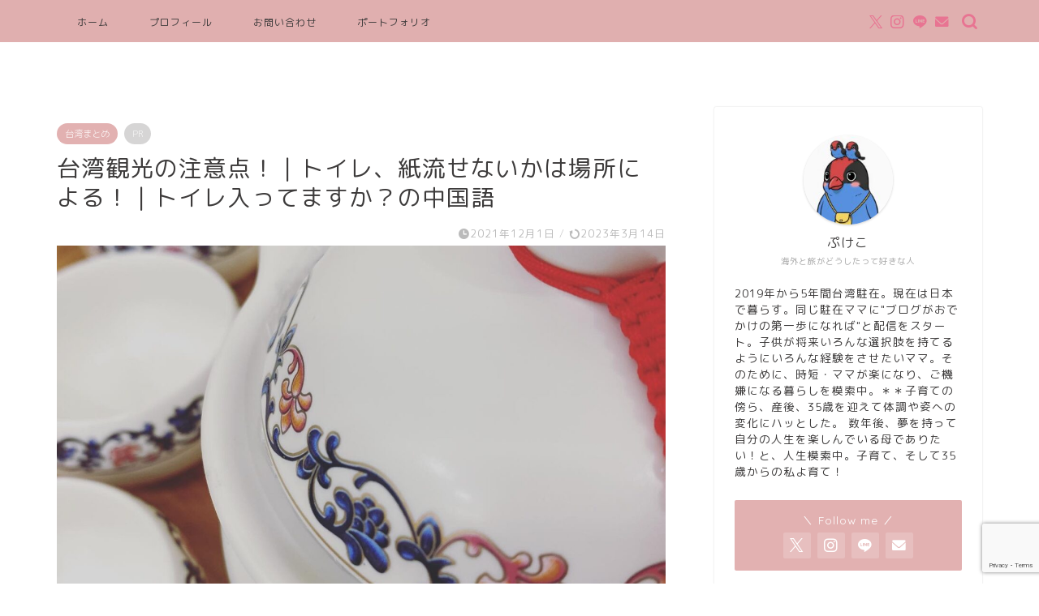

--- FILE ---
content_type: text/html; charset=UTF-8
request_url: https://www.mummy-mandarin.com/taiwan-toilet-paper-manner/958/
body_size: 28361
content:
<!DOCTYPE html>
<html lang="ja">
<head prefix="og: http://ogp.me/ns# fb: http://ogp.me/ns/fb# article: http://ogp.me/ns/article#">
<meta charset="utf-8">
<meta http-equiv="X-UA-Compatible" content="IE=edge">
<meta name="viewport" content="width=device-width, initial-scale=1">
<!-- ここからOGP -->
<meta property="og:type" content="blog">
			<meta property="og:title" content="台湾トイレの紙流さないの？｜ぷけこの台湾ライフ｜旅x子育て">
		<meta property="og:url" content="https://www.mummy-mandarin.com/taiwan-toilet-paper-manner/958/">
			<meta property="og:description" content="日本国内の旅行、そして海外へ出るとなると1番気になるトイレ事情。 日本のトイレが世界的に見ても綺麗すぎるために、海外に出">
						<meta property="og:image" content="https://www.mummy-mandarin.com/wp-content/uploads/2021/09/6004EF68-A76D-4378-8C4C-8C3F65891FD4.jpeg">
	<meta property="og:site_name" content="ぷけこの台湾ライフ｜旅x子育て">
<meta property="fb:admins" content="">
<meta name="twitter:card" content="summary">
	<meta name="twitter:site" content="@Pukekoblogger">
<!-- ここまでOGP --> 

<meta name="description" itemprop="description" content="日本国内の旅行、そして海外へ出るとなると1番気になるトイレ事情。 日本のトイレが世界的に見ても綺麗すぎるために、海外に出" >
<meta name="keywords" itemprop="keywords" content="台湾,トイレ,紙," >
<link rel="canonical" href="https://www.mummy-mandarin.com/taiwan-toilet-paper-manner/958/">
<title>台湾トイレの紙流さないの？｜ぷけこの台湾ライフ｜旅x子育て</title>
<meta name='robots' content='max-image-preview:large' />
<link rel='dns-prefetch' href='//cdnjs.cloudflare.com' />
<link rel="alternate" type="application/rss+xml" title="ぷけこの台湾ライフ｜旅x子育て &raquo; フィード" href="https://www.mummy-mandarin.com/feed/" />
<link rel="alternate" type="application/rss+xml" title="ぷけこの台湾ライフ｜旅x子育て &raquo; コメントフィード" href="https://www.mummy-mandarin.com/comments/feed/" />
<link rel="alternate" type="application/rss+xml" title="ぷけこの台湾ライフ｜旅x子育て &raquo; 台湾観光の注意点！｜トイレ、紙流せないかは場所による！｜トイレ入ってますか？の中国語 のコメントのフィード" href="https://www.mummy-mandarin.com/taiwan-toilet-paper-manner/958/feed/" />
<link rel="alternate" title="oEmbed (JSON)" type="application/json+oembed" href="https://www.mummy-mandarin.com/wp-json/oembed/1.0/embed?url=https%3A%2F%2Fwww.mummy-mandarin.com%2Ftaiwan-toilet-paper-manner%2F958%2F" />
<link rel="alternate" title="oEmbed (XML)" type="text/xml+oembed" href="https://www.mummy-mandarin.com/wp-json/oembed/1.0/embed?url=https%3A%2F%2Fwww.mummy-mandarin.com%2Ftaiwan-toilet-paper-manner%2F958%2F&#038;format=xml" />
<style id='wp-img-auto-sizes-contain-inline-css' type='text/css'>
img:is([sizes=auto i],[sizes^="auto," i]){contain-intrinsic-size:3000px 1500px}
/*# sourceURL=wp-img-auto-sizes-contain-inline-css */
</style>
<style id='wp-emoji-styles-inline-css' type='text/css'>

	img.wp-smiley, img.emoji {
		display: inline !important;
		border: none !important;
		box-shadow: none !important;
		height: 1em !important;
		width: 1em !important;
		margin: 0 0.07em !important;
		vertical-align: -0.1em !important;
		background: none !important;
		padding: 0 !important;
	}
/*# sourceURL=wp-emoji-styles-inline-css */
</style>
<style id='wp-block-library-inline-css' type='text/css'>
:root{--wp-block-synced-color:#7a00df;--wp-block-synced-color--rgb:122,0,223;--wp-bound-block-color:var(--wp-block-synced-color);--wp-editor-canvas-background:#ddd;--wp-admin-theme-color:#007cba;--wp-admin-theme-color--rgb:0,124,186;--wp-admin-theme-color-darker-10:#006ba1;--wp-admin-theme-color-darker-10--rgb:0,107,160.5;--wp-admin-theme-color-darker-20:#005a87;--wp-admin-theme-color-darker-20--rgb:0,90,135;--wp-admin-border-width-focus:2px}@media (min-resolution:192dpi){:root{--wp-admin-border-width-focus:1.5px}}.wp-element-button{cursor:pointer}:root .has-very-light-gray-background-color{background-color:#eee}:root .has-very-dark-gray-background-color{background-color:#313131}:root .has-very-light-gray-color{color:#eee}:root .has-very-dark-gray-color{color:#313131}:root .has-vivid-green-cyan-to-vivid-cyan-blue-gradient-background{background:linear-gradient(135deg,#00d084,#0693e3)}:root .has-purple-crush-gradient-background{background:linear-gradient(135deg,#34e2e4,#4721fb 50%,#ab1dfe)}:root .has-hazy-dawn-gradient-background{background:linear-gradient(135deg,#faaca8,#dad0ec)}:root .has-subdued-olive-gradient-background{background:linear-gradient(135deg,#fafae1,#67a671)}:root .has-atomic-cream-gradient-background{background:linear-gradient(135deg,#fdd79a,#004a59)}:root .has-nightshade-gradient-background{background:linear-gradient(135deg,#330968,#31cdcf)}:root .has-midnight-gradient-background{background:linear-gradient(135deg,#020381,#2874fc)}:root{--wp--preset--font-size--normal:16px;--wp--preset--font-size--huge:42px}.has-regular-font-size{font-size:1em}.has-larger-font-size{font-size:2.625em}.has-normal-font-size{font-size:var(--wp--preset--font-size--normal)}.has-huge-font-size{font-size:var(--wp--preset--font-size--huge)}.has-text-align-center{text-align:center}.has-text-align-left{text-align:left}.has-text-align-right{text-align:right}.has-fit-text{white-space:nowrap!important}#end-resizable-editor-section{display:none}.aligncenter{clear:both}.items-justified-left{justify-content:flex-start}.items-justified-center{justify-content:center}.items-justified-right{justify-content:flex-end}.items-justified-space-between{justify-content:space-between}.screen-reader-text{border:0;clip-path:inset(50%);height:1px;margin:-1px;overflow:hidden;padding:0;position:absolute;width:1px;word-wrap:normal!important}.screen-reader-text:focus{background-color:#ddd;clip-path:none;color:#444;display:block;font-size:1em;height:auto;left:5px;line-height:normal;padding:15px 23px 14px;text-decoration:none;top:5px;width:auto;z-index:100000}html :where(.has-border-color){border-style:solid}html :where([style*=border-top-color]){border-top-style:solid}html :where([style*=border-right-color]){border-right-style:solid}html :where([style*=border-bottom-color]){border-bottom-style:solid}html :where([style*=border-left-color]){border-left-style:solid}html :where([style*=border-width]){border-style:solid}html :where([style*=border-top-width]){border-top-style:solid}html :where([style*=border-right-width]){border-right-style:solid}html :where([style*=border-bottom-width]){border-bottom-style:solid}html :where([style*=border-left-width]){border-left-style:solid}html :where(img[class*=wp-image-]){height:auto;max-width:100%}:where(figure){margin:0 0 1em}html :where(.is-position-sticky){--wp-admin--admin-bar--position-offset:var(--wp-admin--admin-bar--height,0px)}@media screen and (max-width:600px){html :where(.is-position-sticky){--wp-admin--admin-bar--position-offset:0px}}

/*# sourceURL=wp-block-library-inline-css */
</style><style id='wp-block-search-inline-css' type='text/css'>
.wp-block-search__button{margin-left:10px;word-break:normal}.wp-block-search__button.has-icon{line-height:0}.wp-block-search__button svg{height:1.25em;min-height:24px;min-width:24px;width:1.25em;fill:currentColor;vertical-align:text-bottom}:where(.wp-block-search__button){border:1px solid #ccc;padding:6px 10px}.wp-block-search__inside-wrapper{display:flex;flex:auto;flex-wrap:nowrap;max-width:100%}.wp-block-search__label{width:100%}.wp-block-search.wp-block-search__button-only .wp-block-search__button{box-sizing:border-box;display:flex;flex-shrink:0;justify-content:center;margin-left:0;max-width:100%}.wp-block-search.wp-block-search__button-only .wp-block-search__inside-wrapper{min-width:0!important;transition-property:width}.wp-block-search.wp-block-search__button-only .wp-block-search__input{flex-basis:100%;transition-duration:.3s}.wp-block-search.wp-block-search__button-only.wp-block-search__searchfield-hidden,.wp-block-search.wp-block-search__button-only.wp-block-search__searchfield-hidden .wp-block-search__inside-wrapper{overflow:hidden}.wp-block-search.wp-block-search__button-only.wp-block-search__searchfield-hidden .wp-block-search__input{border-left-width:0!important;border-right-width:0!important;flex-basis:0;flex-grow:0;margin:0;min-width:0!important;padding-left:0!important;padding-right:0!important;width:0!important}:where(.wp-block-search__input){appearance:none;border:1px solid #949494;flex-grow:1;font-family:inherit;font-size:inherit;font-style:inherit;font-weight:inherit;letter-spacing:inherit;line-height:inherit;margin-left:0;margin-right:0;min-width:3rem;padding:8px;text-decoration:unset!important;text-transform:inherit}:where(.wp-block-search__button-inside .wp-block-search__inside-wrapper){background-color:#fff;border:1px solid #949494;box-sizing:border-box;padding:4px}:where(.wp-block-search__button-inside .wp-block-search__inside-wrapper) .wp-block-search__input{border:none;border-radius:0;padding:0 4px}:where(.wp-block-search__button-inside .wp-block-search__inside-wrapper) .wp-block-search__input:focus{outline:none}:where(.wp-block-search__button-inside .wp-block-search__inside-wrapper) :where(.wp-block-search__button){padding:4px 8px}.wp-block-search.aligncenter .wp-block-search__inside-wrapper{margin:auto}.wp-block[data-align=right] .wp-block-search.wp-block-search__button-only .wp-block-search__inside-wrapper{float:right}
/*# sourceURL=https://www.mummy-mandarin.com/wp-includes/blocks/search/style.min.css */
</style>
<style id='global-styles-inline-css' type='text/css'>
:root{--wp--preset--aspect-ratio--square: 1;--wp--preset--aspect-ratio--4-3: 4/3;--wp--preset--aspect-ratio--3-4: 3/4;--wp--preset--aspect-ratio--3-2: 3/2;--wp--preset--aspect-ratio--2-3: 2/3;--wp--preset--aspect-ratio--16-9: 16/9;--wp--preset--aspect-ratio--9-16: 9/16;--wp--preset--color--black: #000000;--wp--preset--color--cyan-bluish-gray: #abb8c3;--wp--preset--color--white: #ffffff;--wp--preset--color--pale-pink: #f78da7;--wp--preset--color--vivid-red: #cf2e2e;--wp--preset--color--luminous-vivid-orange: #ff6900;--wp--preset--color--luminous-vivid-amber: #fcb900;--wp--preset--color--light-green-cyan: #7bdcb5;--wp--preset--color--vivid-green-cyan: #00d084;--wp--preset--color--pale-cyan-blue: #8ed1fc;--wp--preset--color--vivid-cyan-blue: #0693e3;--wp--preset--color--vivid-purple: #9b51e0;--wp--preset--gradient--vivid-cyan-blue-to-vivid-purple: linear-gradient(135deg,rgb(6,147,227) 0%,rgb(155,81,224) 100%);--wp--preset--gradient--light-green-cyan-to-vivid-green-cyan: linear-gradient(135deg,rgb(122,220,180) 0%,rgb(0,208,130) 100%);--wp--preset--gradient--luminous-vivid-amber-to-luminous-vivid-orange: linear-gradient(135deg,rgb(252,185,0) 0%,rgb(255,105,0) 100%);--wp--preset--gradient--luminous-vivid-orange-to-vivid-red: linear-gradient(135deg,rgb(255,105,0) 0%,rgb(207,46,46) 100%);--wp--preset--gradient--very-light-gray-to-cyan-bluish-gray: linear-gradient(135deg,rgb(238,238,238) 0%,rgb(169,184,195) 100%);--wp--preset--gradient--cool-to-warm-spectrum: linear-gradient(135deg,rgb(74,234,220) 0%,rgb(151,120,209) 20%,rgb(207,42,186) 40%,rgb(238,44,130) 60%,rgb(251,105,98) 80%,rgb(254,248,76) 100%);--wp--preset--gradient--blush-light-purple: linear-gradient(135deg,rgb(255,206,236) 0%,rgb(152,150,240) 100%);--wp--preset--gradient--blush-bordeaux: linear-gradient(135deg,rgb(254,205,165) 0%,rgb(254,45,45) 50%,rgb(107,0,62) 100%);--wp--preset--gradient--luminous-dusk: linear-gradient(135deg,rgb(255,203,112) 0%,rgb(199,81,192) 50%,rgb(65,88,208) 100%);--wp--preset--gradient--pale-ocean: linear-gradient(135deg,rgb(255,245,203) 0%,rgb(182,227,212) 50%,rgb(51,167,181) 100%);--wp--preset--gradient--electric-grass: linear-gradient(135deg,rgb(202,248,128) 0%,rgb(113,206,126) 100%);--wp--preset--gradient--midnight: linear-gradient(135deg,rgb(2,3,129) 0%,rgb(40,116,252) 100%);--wp--preset--font-size--small: 13px;--wp--preset--font-size--medium: 20px;--wp--preset--font-size--large: 36px;--wp--preset--font-size--x-large: 42px;--wp--preset--spacing--20: 0.44rem;--wp--preset--spacing--30: 0.67rem;--wp--preset--spacing--40: 1rem;--wp--preset--spacing--50: 1.5rem;--wp--preset--spacing--60: 2.25rem;--wp--preset--spacing--70: 3.38rem;--wp--preset--spacing--80: 5.06rem;--wp--preset--shadow--natural: 6px 6px 9px rgba(0, 0, 0, 0.2);--wp--preset--shadow--deep: 12px 12px 50px rgba(0, 0, 0, 0.4);--wp--preset--shadow--sharp: 6px 6px 0px rgba(0, 0, 0, 0.2);--wp--preset--shadow--outlined: 6px 6px 0px -3px rgb(255, 255, 255), 6px 6px rgb(0, 0, 0);--wp--preset--shadow--crisp: 6px 6px 0px rgb(0, 0, 0);}:where(.is-layout-flex){gap: 0.5em;}:where(.is-layout-grid){gap: 0.5em;}body .is-layout-flex{display: flex;}.is-layout-flex{flex-wrap: wrap;align-items: center;}.is-layout-flex > :is(*, div){margin: 0;}body .is-layout-grid{display: grid;}.is-layout-grid > :is(*, div){margin: 0;}:where(.wp-block-columns.is-layout-flex){gap: 2em;}:where(.wp-block-columns.is-layout-grid){gap: 2em;}:where(.wp-block-post-template.is-layout-flex){gap: 1.25em;}:where(.wp-block-post-template.is-layout-grid){gap: 1.25em;}.has-black-color{color: var(--wp--preset--color--black) !important;}.has-cyan-bluish-gray-color{color: var(--wp--preset--color--cyan-bluish-gray) !important;}.has-white-color{color: var(--wp--preset--color--white) !important;}.has-pale-pink-color{color: var(--wp--preset--color--pale-pink) !important;}.has-vivid-red-color{color: var(--wp--preset--color--vivid-red) !important;}.has-luminous-vivid-orange-color{color: var(--wp--preset--color--luminous-vivid-orange) !important;}.has-luminous-vivid-amber-color{color: var(--wp--preset--color--luminous-vivid-amber) !important;}.has-light-green-cyan-color{color: var(--wp--preset--color--light-green-cyan) !important;}.has-vivid-green-cyan-color{color: var(--wp--preset--color--vivid-green-cyan) !important;}.has-pale-cyan-blue-color{color: var(--wp--preset--color--pale-cyan-blue) !important;}.has-vivid-cyan-blue-color{color: var(--wp--preset--color--vivid-cyan-blue) !important;}.has-vivid-purple-color{color: var(--wp--preset--color--vivid-purple) !important;}.has-black-background-color{background-color: var(--wp--preset--color--black) !important;}.has-cyan-bluish-gray-background-color{background-color: var(--wp--preset--color--cyan-bluish-gray) !important;}.has-white-background-color{background-color: var(--wp--preset--color--white) !important;}.has-pale-pink-background-color{background-color: var(--wp--preset--color--pale-pink) !important;}.has-vivid-red-background-color{background-color: var(--wp--preset--color--vivid-red) !important;}.has-luminous-vivid-orange-background-color{background-color: var(--wp--preset--color--luminous-vivid-orange) !important;}.has-luminous-vivid-amber-background-color{background-color: var(--wp--preset--color--luminous-vivid-amber) !important;}.has-light-green-cyan-background-color{background-color: var(--wp--preset--color--light-green-cyan) !important;}.has-vivid-green-cyan-background-color{background-color: var(--wp--preset--color--vivid-green-cyan) !important;}.has-pale-cyan-blue-background-color{background-color: var(--wp--preset--color--pale-cyan-blue) !important;}.has-vivid-cyan-blue-background-color{background-color: var(--wp--preset--color--vivid-cyan-blue) !important;}.has-vivid-purple-background-color{background-color: var(--wp--preset--color--vivid-purple) !important;}.has-black-border-color{border-color: var(--wp--preset--color--black) !important;}.has-cyan-bluish-gray-border-color{border-color: var(--wp--preset--color--cyan-bluish-gray) !important;}.has-white-border-color{border-color: var(--wp--preset--color--white) !important;}.has-pale-pink-border-color{border-color: var(--wp--preset--color--pale-pink) !important;}.has-vivid-red-border-color{border-color: var(--wp--preset--color--vivid-red) !important;}.has-luminous-vivid-orange-border-color{border-color: var(--wp--preset--color--luminous-vivid-orange) !important;}.has-luminous-vivid-amber-border-color{border-color: var(--wp--preset--color--luminous-vivid-amber) !important;}.has-light-green-cyan-border-color{border-color: var(--wp--preset--color--light-green-cyan) !important;}.has-vivid-green-cyan-border-color{border-color: var(--wp--preset--color--vivid-green-cyan) !important;}.has-pale-cyan-blue-border-color{border-color: var(--wp--preset--color--pale-cyan-blue) !important;}.has-vivid-cyan-blue-border-color{border-color: var(--wp--preset--color--vivid-cyan-blue) !important;}.has-vivid-purple-border-color{border-color: var(--wp--preset--color--vivid-purple) !important;}.has-vivid-cyan-blue-to-vivid-purple-gradient-background{background: var(--wp--preset--gradient--vivid-cyan-blue-to-vivid-purple) !important;}.has-light-green-cyan-to-vivid-green-cyan-gradient-background{background: var(--wp--preset--gradient--light-green-cyan-to-vivid-green-cyan) !important;}.has-luminous-vivid-amber-to-luminous-vivid-orange-gradient-background{background: var(--wp--preset--gradient--luminous-vivid-amber-to-luminous-vivid-orange) !important;}.has-luminous-vivid-orange-to-vivid-red-gradient-background{background: var(--wp--preset--gradient--luminous-vivid-orange-to-vivid-red) !important;}.has-very-light-gray-to-cyan-bluish-gray-gradient-background{background: var(--wp--preset--gradient--very-light-gray-to-cyan-bluish-gray) !important;}.has-cool-to-warm-spectrum-gradient-background{background: var(--wp--preset--gradient--cool-to-warm-spectrum) !important;}.has-blush-light-purple-gradient-background{background: var(--wp--preset--gradient--blush-light-purple) !important;}.has-blush-bordeaux-gradient-background{background: var(--wp--preset--gradient--blush-bordeaux) !important;}.has-luminous-dusk-gradient-background{background: var(--wp--preset--gradient--luminous-dusk) !important;}.has-pale-ocean-gradient-background{background: var(--wp--preset--gradient--pale-ocean) !important;}.has-electric-grass-gradient-background{background: var(--wp--preset--gradient--electric-grass) !important;}.has-midnight-gradient-background{background: var(--wp--preset--gradient--midnight) !important;}.has-small-font-size{font-size: var(--wp--preset--font-size--small) !important;}.has-medium-font-size{font-size: var(--wp--preset--font-size--medium) !important;}.has-large-font-size{font-size: var(--wp--preset--font-size--large) !important;}.has-x-large-font-size{font-size: var(--wp--preset--font-size--x-large) !important;}
/*# sourceURL=global-styles-inline-css */
</style>

<style id='classic-theme-styles-inline-css' type='text/css'>
/*! This file is auto-generated */
.wp-block-button__link{color:#fff;background-color:#32373c;border-radius:9999px;box-shadow:none;text-decoration:none;padding:calc(.667em + 2px) calc(1.333em + 2px);font-size:1.125em}.wp-block-file__button{background:#32373c;color:#fff;text-decoration:none}
/*# sourceURL=/wp-includes/css/classic-themes.min.css */
</style>
<link rel='stylesheet' id='contact-form-7-css' href='https://www.mummy-mandarin.com/wp-content/plugins/contact-form-7/includes/css/styles.css?ver=6.1.4' type='text/css' media='all' />
<link rel='stylesheet' id='parent-style-css' href='https://www.mummy-mandarin.com/wp-content/themes/jin/style.css?ver=6.9' type='text/css' media='all' />
<link rel='stylesheet' id='theme-style-css' href='https://www.mummy-mandarin.com/wp-content/themes/jin-child/style.css?ver=6.9' type='text/css' media='all' />
<link rel='stylesheet' id='swiper-style-css' href='https://cdnjs.cloudflare.com/ajax/libs/Swiper/4.0.7/css/swiper.min.css?ver=6.9' type='text/css' media='all' />
<script type="text/javascript" src="https://www.mummy-mandarin.com/wp-includes/js/jquery/jquery.min.js?ver=3.7.1" id="jquery-core-js"></script>
<script type="text/javascript" src="https://www.mummy-mandarin.com/wp-includes/js/jquery/jquery-migrate.min.js?ver=3.4.1" id="jquery-migrate-js"></script>
<link rel="https://api.w.org/" href="https://www.mummy-mandarin.com/wp-json/" /><link rel="alternate" title="JSON" type="application/json" href="https://www.mummy-mandarin.com/wp-json/wp/v2/posts/958" /><link rel='shortlink' href='https://www.mummy-mandarin.com/?p=958' />
	<style type="text/css">
		#wrapper {
			background-color: #ffffff;
			background-image: url();
					}

		.related-entry-headline-text span:before,
		#comment-title span:before,
		#reply-title span:before {
			background-color: #d8a9a9;
			border-color: #d8a9a9 !important;
		}

		#breadcrumb:after,
		#page-top a {
			background-color: #7c5c5c;
		}

		#footer-widget-area {
			background-color: #7c5c5c;
			border: none !important;
		}

		.footer-inner a #copyright,
		#copyright-center {
			border-color: taransparent !important;
			color: #3d3b3b !important;
		}

		.page-top-footer a {
			color: #7c5c5c !important;
		}

		#breadcrumb ul li,
		#breadcrumb ul li a {
			color: #7c5c5c !important;
		}

		body,
		a,
		a:link,
		a:visited,
		.my-profile,
		.widgettitle,
		.tabBtn-mag label {
			color: #3d3b3b;
		}

		a:hover {
			color: #008db7;
		}

		.widget_nav_menu ul>li>a:before,
		.widget_categories ul>li>a:before,
		.widget_pages ul>li>a:before,
		.widget_recent_entries ul>li>a:before,
		.widget_archive ul>li>a:before,
		.widget_archive form:after,
		.widget_categories form:after,
		.widget_nav_menu ul>li>ul.sub-menu>li>a:before,
		.widget_categories ul>li>.children>li>a:before,
		.widget_pages ul>li>.children>li>a:before,
		.widget_nav_menu ul>li>ul.sub-menu>li>ul.sub-menu li>a:before,
		.widget_categories ul>li>.children>li>.children li>a:before,
		.widget_pages ul>li>.children>li>.children li>a:before {
			color: #d8a9a9;
		}

		.widget_nav_menu ul .sub-menu .sub-menu li a:before {
			background-color: #3d3b3b !important;
		}

		.d--labeling-act-border {
			border-color: rgba(61, 59, 59, 0.18);
		}

		.c--labeling-act.d--labeling-act-solid {
			background-color: rgba(61, 59, 59, 0.06);
		}

		.a--labeling-act {
			color: rgba(61, 59, 59, 0.6);
		}

		.a--labeling-small-act span {
			background-color: rgba(61, 59, 59, 0.21);
		}

		.c--labeling-act.d--labeling-act-strong {
			background-color: rgba(61, 59, 59, 0.045);
		}

		.d--labeling-act-strong .a--labeling-act {
			color: rgba(61, 59, 59, 0.75);
		}


		footer .footer-widget,
		footer .footer-widget a,
		footer .footer-widget ul li,
		.footer-widget.widget_nav_menu ul>li>a:before,
		.footer-widget.widget_categories ul>li>a:before,
		.footer-widget.widget_recent_entries ul>li>a:before,
		.footer-widget.widget_pages ul>li>a:before,
		.footer-widget.widget_archive ul>li>a:before,
		footer .widget_tag_cloud .tagcloud a:before {
			color: #3d3b3b !important;
			border-color: #3d3b3b !important;
		}

		footer .footer-widget .widgettitle {
			color: #3d3b3b !important;
			border-color: #e2b1b1 !important;
		}

		footer .widget_nav_menu ul .children .children li a:before,
		footer .widget_categories ul .children .children li a:before,
		footer .widget_nav_menu ul .sub-menu .sub-menu li a:before {
			background-color: #3d3b3b !important;
		}

		#drawernav a:hover,
		.post-list-title,
		#prev-next p,
		#toc_container .toc_list li a {
			color: #3d3b3b !important;
		}

		#header-box {
			background-color: #ffffff;
		}

		@media (min-width: 768px) {

			#header-box .header-box10-bg:before,
			#header-box .header-box11-bg:before {
				border-radius: 2px;
			}
		}

		@media (min-width: 768px) {
			.top-image-meta {
				margin-top: calc(0px - 30px);
			}
		}

		@media (min-width: 1200px) {
			.top-image-meta {
				margin-top: calc(0px);
			}
		}

		.pickup-contents:before {
			background-color: #ffffff !important;
		}

		.main-image-text {
			color: #3d3b3b;
		}

		.main-image-text-sub {
			color: #3d3b3b;
		}

		@media (min-width: 481px) {
			#site-info {
				padding-top: 40px !important;
				padding-bottom: 40px !important;
			}
		}

		#site-info span a {
			color: #3d3b3b !important;
		}

		#headmenu .headsns .line a svg {
			fill: #e87492 !important;
		}

		#headmenu .headsns a,
		#headmenu {
			color: #e87492 !important;
			border-color: #e87492 !important;
		}

		.profile-follow .line-sns a svg {
			fill: #d8a9a9 !important;
		}

		.profile-follow .line-sns a:hover svg {
			fill: #e2b1b1 !important;
		}

		.profile-follow a {
			color: #d8a9a9 !important;
			border-color: #d8a9a9 !important;
		}

		.profile-follow a:hover,
		#headmenu .headsns a:hover {
			color: #e2b1b1 !important;
			border-color: #e2b1b1 !important;
		}

		.search-box:hover {
			color: #e2b1b1 !important;
			border-color: #e2b1b1 !important;
		}

		#header #headmenu .headsns .line a:hover svg {
			fill: #e2b1b1 !important;
		}

		.cps-icon-bar,
		#navtoggle:checked+.sp-menu-open .cps-icon-bar {
			background-color: #3d3b3b;
		}

		#nav-container {
			background-color: #e0afaf;
		}

		.menu-box .menu-item svg {
			fill: #3d3b3b;
		}

		#drawernav ul.menu-box>li>a,
		#drawernav2 ul.menu-box>li>a,
		#drawernav3 ul.menu-box>li>a,
		#drawernav4 ul.menu-box>li>a,
		#drawernav5 ul.menu-box>li>a,
		#drawernav ul.menu-box>li.menu-item-has-children:after,
		#drawernav2 ul.menu-box>li.menu-item-has-children:after,
		#drawernav3 ul.menu-box>li.menu-item-has-children:after,
		#drawernav4 ul.menu-box>li.menu-item-has-children:after,
		#drawernav5 ul.menu-box>li.menu-item-has-children:after {
			color: #3d3b3b !important;
		}

		#drawernav ul.menu-box li a,
		#drawernav2 ul.menu-box li a,
		#drawernav3 ul.menu-box li a,
		#drawernav4 ul.menu-box li a,
		#drawernav5 ul.menu-box li a {
			font-size: 12px !important;
		}

		#drawernav3 ul.menu-box>li {
			color: #3d3b3b !important;
		}

		#drawernav4 .menu-box>.menu-item>a:after,
		#drawernav3 .menu-box>.menu-item>a:after,
		#drawernav .menu-box>.menu-item>a:after {
			background-color: #3d3b3b !important;
		}

		#drawernav2 .menu-box>.menu-item:hover,
		#drawernav5 .menu-box>.menu-item:hover {
			border-top-color: #d8a9a9 !important;
		}

		.cps-info-bar a {
			background-color: #7c5c5c !important;
		}

		@media (min-width: 768px) {
			.post-list-mag .post-list-item:not(:nth-child(2n)) {
				margin-right: 2.6%;
			}
		}

		@media (min-width: 768px) {

			#tab-1:checked~.tabBtn-mag li [for="tab-1"]:after,
			#tab-2:checked~.tabBtn-mag li [for="tab-2"]:after,
			#tab-3:checked~.tabBtn-mag li [for="tab-3"]:after,
			#tab-4:checked~.tabBtn-mag li [for="tab-4"]:after {
				border-top-color: #d8a9a9 !important;
			}

			.tabBtn-mag label {
				border-bottom-color: #d8a9a9 !important;
			}
		}

		#tab-1:checked~.tabBtn-mag li [for="tab-1"],
		#tab-2:checked~.tabBtn-mag li [for="tab-2"],
		#tab-3:checked~.tabBtn-mag li [for="tab-3"],
		#tab-4:checked~.tabBtn-mag li [for="tab-4"],
		#prev-next a.next:after,
		#prev-next a.prev:after,
		.more-cat-button a:hover span:before {
			background-color: #d8a9a9 !important;
		}


		.swiper-slide .post-list-cat,
		.post-list-mag .post-list-cat,
		.post-list-mag3col .post-list-cat,
		.post-list-mag-sp1col .post-list-cat,
		.swiper-pagination-bullet-active,
		.pickup-cat,
		.post-list .post-list-cat,
		#breadcrumb .bcHome a:hover span:before,
		.popular-item:nth-child(1) .pop-num,
		.popular-item:nth-child(2) .pop-num,
		.popular-item:nth-child(3) .pop-num {
			background-color: #e2b1b1 !important;
		}

		.sidebar-btn a,
		.profile-sns-menu {
			background-color: #e2b1b1 !important;
		}

		.sp-sns-menu a,
		.pickup-contents-box a:hover .pickup-title {
			border-color: #d8a9a9 !important;
			color: #d8a9a9 !important;
		}

		.pro-line svg {
			fill: #d8a9a9 !important;
		}

		.cps-post-cat a,
		.meta-cat,
		.popular-cat {
			background-color: #e2b1b1 !important;
			border-color: #e2b1b1 !important;
		}

		.tagicon,
		.tag-box a,
		#toc_container .toc_list>li,
		#toc_container .toc_title {
			color: #d8a9a9 !important;
		}

		.widget_tag_cloud a::before {
			color: #3d3b3b !important;
		}

		.tag-box a,
		#toc_container:before {
			border-color: #d8a9a9 !important;
		}

		.cps-post-cat a:hover {
			color: #008db7 !important;
		}

		.pagination li:not([class*="current"]) a:hover,
		.widget_tag_cloud a:hover {
			background-color: #d8a9a9 !important;
		}

		.pagination li:not([class*="current"]) a:hover {
			opacity: 0.5 !important;
		}

		.pagination li.current a {
			background-color: #d8a9a9 !important;
			border-color: #d8a9a9 !important;
		}

		.nextpage a:hover span {
			color: #d8a9a9 !important;
			border-color: #d8a9a9 !important;
		}

		.cta-content:before {
			background-color: #ffffff !important;
		}

		.cta-text,
		.info-title {
			color: #877179 !important;
		}

		#footer-widget-area.footer_style1 .widgettitle {
			border-color: #e2b1b1 !important;
		}

		.sidebar_style1 .widgettitle,
		.sidebar_style5 .widgettitle {
			border-color: #d8a9a9 !important;
		}

		.sidebar_style2 .widgettitle,
		.sidebar_style4 .widgettitle,
		.sidebar_style6 .widgettitle,
		#home-bottom-widget .widgettitle,
		#home-top-widget .widgettitle,
		#post-bottom-widget .widgettitle,
		#post-top-widget .widgettitle {
			background-color: #d8a9a9 !important;
		}

		#home-bottom-widget .widget_search .search-box input[type="submit"],
		#home-top-widget .widget_search .search-box input[type="submit"],
		#post-bottom-widget .widget_search .search-box input[type="submit"],
		#post-top-widget .widget_search .search-box input[type="submit"] {
			background-color: #e2b1b1 !important;
		}

		.tn-logo-size {
			font-size: 140% !important;
		}

		@media (min-width: 481px) {
			.tn-logo-size img {
				width: calc(140%*0.5) !important;
			}
		}

		@media (min-width: 768px) {
			.tn-logo-size img {
				width: calc(140%*2.2) !important;
			}
		}

		@media (min-width: 1200px) {
			.tn-logo-size img {
				width: 140% !important;
			}
		}

		.sp-logo-size {
			font-size: 100% !important;
		}

		.sp-logo-size img {
			width: 100% !important;
		}

		.cps-post-main ul>li:before,
		.cps-post-main ol>li:before {
			background-color: #e2b1b1 !important;
		}

		.profile-card .profile-title {
			background-color: #d8a9a9 !important;
		}

		.profile-card {
			border-color: #d8a9a9 !important;
		}

		.cps-post-main a {
			color: #1a3eb2;
		}

		.cps-post-main .marker {
			background: -webkit-linear-gradient(transparent 80%, #e5b5b5 0%);
			background: linear-gradient(transparent 80%, #e5b5b5 0%);
		}

		.cps-post-main .marker2 {
			background: -webkit-linear-gradient(transparent 80%, #e5b5b5 0%);
			background: linear-gradient(transparent 80%, #e5b5b5 0%);
		}

		.cps-post-main .jic-sc {
			color: #3d3b3b;
		}


		.simple-box1 {
			border-color: #e5b5b5 !important;
		}

		.simple-box2 {
			border-color: #e5b5b5 !important;
		}

		.simple-box3 {
			border-color: #e5b5b5 !important;
		}

		.simple-box4 {
			border-color: #7badd8 !important;
		}

		.simple-box4:before {
			background-color: #7badd8;
		}

		.simple-box5 {
			border-color: #e896c7 !important;
		}

		.simple-box5:before {
			background-color: #e896c7;
		}

		.simple-box6 {
			background-color: #fffdef !important;
		}

		.simple-box7 {
			border-color: #def1f9 !important;
		}

		.simple-box7:before {
			background-color: #def1f9 !important;
		}

		.simple-box8 {
			border-color: #e5b5b5 !important;
		}

		.simple-box8:before {
			background-color: #e5b5b5 !important;
		}

		.simple-box9:before {
			background-color: #e1c0e8 !important;
		}

		.simple-box9:after {
			border-color: #e1c0e8 #e1c0e8 #ffffff #ffffff !important;
		}

		.kaisetsu-box1:before,
		.kaisetsu-box1-title {
			background-color: #ffb49e !important;
		}

		.kaisetsu-box2 {
			border-color: #e5b5b5 !important;
		}

		.kaisetsu-box2-title {
			background-color: #e5b5b5 !important;
		}

		.kaisetsu-box4 {
			border-color: #ea91a9 !important;
		}

		.kaisetsu-box4-title {
			background-color: #ea91a9 !important;
		}

		.kaisetsu-box5:before {
			background-color: #e5b5b5 !important;
		}

		.kaisetsu-box5-title {
			background-color: #e5b5b5 !important;
		}

		.concept-box1 {
			border-color: #85db8f !important;
		}

		.concept-box1:after {
			background-color: #85db8f !important;
		}

		.concept-box1:before {
			content: "ポイント" !important;
			color: #85db8f !important;
		}

		.concept-box2 {
			border-color: #f7cf6a !important;
		}

		.concept-box2:after {
			background-color: #f7cf6a !important;
		}

		.concept-box2:before {
			content: "注意点" !important;
			color: #f7cf6a !important;
		}

		.concept-box3 {
			border-color: #86cee8 !important;
		}

		.concept-box3:after {
			background-color: #86cee8 !important;
		}

		.concept-box3:before {
			content: "良い例" !important;
			color: #86cee8 !important;
		}

		.concept-box4 {
			border-color: #ed8989 !important;
		}

		.concept-box4:after {
			background-color: #ed8989 !important;
		}

		.concept-box4:before {
			content: "悪い例" !important;
			color: #ed8989 !important;
		}

		.concept-box5 {
			border-color: #9e9e9e !important;
		}

		.concept-box5:after {
			background-color: #9e9e9e !important;
		}

		.concept-box5:before {
			content: "参考" !important;
			color: #9e9e9e !important;
		}

		.concept-box6 {
			border-color: #8eaced !important;
		}

		.concept-box6:after {
			background-color: #8eaced !important;
		}

		.concept-box6:before {
			content: "メモ" !important;
			color: #8eaced !important;
		}

		.innerlink-box1,
		.blog-card {
			border-color: #e5b5b5 !important;
		}

		.innerlink-box1-title {
			background-color: #e5b5b5 !important;
			border-color: #e5b5b5 !important;
		}

		.innerlink-box1:before,
		.blog-card-hl-box {
			background-color: #e5b5b5 !important;
		}

		.concept-box1:before,
		.concept-box2:before,
		.concept-box3:before,
		.concept-box4:before,
		.concept-box5:before,
		.concept-box6:before {
			background-color: #ffffff;
			background-image: url();
		}

		.concept-box1:after,
		.concept-box2:after,
		.concept-box3:after,
		.concept-box4:after,
		.concept-box5:after,
		.concept-box6:after {
			border-color: #ffffff;
			border-image: url() 27 23 / 50px 30px / 1rem round space0 / 5px 5px;
		}

		.jin-ac-box01-title::after {
			color: #d8a9a9;
		}

		.color-button01 a,
		.color-button01 a:hover,
		.color-button01:before {
			background-color: #d8a9a9 !important;
		}

		.top-image-btn-color a,
		.top-image-btn-color a:hover,
		.top-image-btn-color:before {
			background-color: #3d3b3b !important;
		}

		.color-button02 a,
		.color-button02 a:hover,
		.color-button02:before {
			background-color: #d8a9a9 !important;
		}

		.color-button01-big a,
		.color-button01-big a:hover,
		.color-button01-big:before {
			background-color: #ef7b77 !important;
		}

		.color-button01-big a,
		.color-button01-big:before {
			border-radius: 50px !important;
		}

		.color-button01-big a {
			padding-top: 20px !important;
			padding-bottom: 20px !important;
		}

		.color-button02-big a,
		.color-button02-big a:hover,
		.color-button02-big:before {
			background-color: #e85651 !important;
		}

		.color-button02-big a,
		.color-button02-big:before {
			border-radius: 40px !important;
		}

		.color-button02-big a {
			padding-top: 20px !important;
			padding-bottom: 20px !important;
		}

		.color-button01-big {
			width: 75% !important;
		}

		.color-button02-big {
			width: 75% !important;
		}

		.top-image-btn-color a:hover,
		.color-button01 a:hover,
		.color-button02 a:hover,
		.color-button01-big a:hover,
		.color-button02-big a:hover {
			opacity: 1;
		}

		.h2-style01 h2,
		.h2-style02 h2:before,
		.h2-style03 h2,
		.h2-style04 h2:before,
		.h2-style05 h2,
		.h2-style07 h2:before,
		.h2-style07 h2:after,
		.h3-style03 h3:before,
		.h3-style02 h3:before,
		.h3-style05 h3:before,
		.h3-style07 h3:before,
		.h2-style08 h2:after,
		.h2-style10 h2:before,
		.h2-style10 h2:after,
		.h3-style02 h3:after,
		.h4-style02 h4:before {
			background-color: #d8a9a9 !important;
		}

		.h3-style01 h3,
		.h3-style04 h3,
		.h3-style05 h3,
		.h3-style06 h3,
		.h4-style01 h4,
		.h2-style02 h2,
		.h2-style08 h2,
		.h2-style08 h2:before,
		.h2-style09 h2,
		.h4-style03 h4 {
			border-color: #d8a9a9 !important;
		}

		.h2-style05 h2:before {
			border-top-color: #d8a9a9 !important;
		}

		.h2-style06 h2:before,
		.sidebar_style3 .widgettitle:after {
			background-image: linear-gradient(-45deg,
					transparent 25%,
					#d8a9a9 25%,
					#d8a9a9 50%,
					transparent 50%,
					transparent 75%,
					#d8a9a9 75%,
					#d8a9a9);
		}

		.jin-h2-icons.h2-style02 h2 .jic:before,
		.jin-h2-icons.h2-style04 h2 .jic:before,
		.jin-h2-icons.h2-style06 h2 .jic:before,
		.jin-h2-icons.h2-style07 h2 .jic:before,
		.jin-h2-icons.h2-style08 h2 .jic:before,
		.jin-h2-icons.h2-style09 h2 .jic:before,
		.jin-h2-icons.h2-style10 h2 .jic:before,
		.jin-h3-icons.h3-style01 h3 .jic:before,
		.jin-h3-icons.h3-style02 h3 .jic:before,
		.jin-h3-icons.h3-style03 h3 .jic:before,
		.jin-h3-icons.h3-style04 h3 .jic:before,
		.jin-h3-icons.h3-style05 h3 .jic:before,
		.jin-h3-icons.h3-style06 h3 .jic:before,
		.jin-h3-icons.h3-style07 h3 .jic:before,
		.jin-h4-icons.h4-style01 h4 .jic:before,
		.jin-h4-icons.h4-style02 h4 .jic:before,
		.jin-h4-icons.h4-style03 h4 .jic:before,
		.jin-h4-icons.h4-style04 h4 .jic:before {
			color: #d8a9a9;
		}

		@media all and (-ms-high-contrast:none) {

			*::-ms-backdrop,
			.color-button01:before,
			.color-button02:before,
			.color-button01-big:before,
			.color-button02-big:before {
				background-color: #595857 !important;
			}
		}

		.jin-lp-h2 h2,
		.jin-lp-h2 h2 {
			background-color: transparent !important;
			border-color: transparent !important;
			color: #3d3b3b !important;
		}

		.jincolumn-h3style2 {
			border-color: #d8a9a9 !important;
		}

		.jinlph2-style1 h2:first-letter {
			color: #d8a9a9 !important;
		}

		.jinlph2-style2 h2,
		.jinlph2-style3 h2 {
			border-color: #d8a9a9 !important;
		}

		.jin-photo-title .jin-fusen1-down,
		.jin-photo-title .jin-fusen1-even,
		.jin-photo-title .jin-fusen1-up {
			border-left-color: #d8a9a9;
		}

		.jin-photo-title .jin-fusen2,
		.jin-photo-title .jin-fusen3 {
			background-color: #d8a9a9;
		}

		.jin-photo-title .jin-fusen2:before,
		.jin-photo-title .jin-fusen3:before {
			border-top-color: #d8a9a9;
		}

		.has-huge-font-size {
			font-size: 42px !important;
		}

		.has-large-font-size {
			font-size: 36px !important;
		}

		.has-medium-font-size {
			font-size: 20px !important;
		}

		.has-normal-font-size {
			font-size: 16px !important;
		}

		.has-small-font-size {
			font-size: 13px !important;
		}
	</style>
	<style type="text/css">
		/*<!-- rtoc -->*/
		.rtoc-mokuji-content {
			background-color: #ffffff;
		}

		.rtoc-mokuji-content.frame1 {
			border: 1px solid #03bc5d;
		}

		.rtoc-mokuji-content #rtoc-mokuji-title {
			color: #00b740;
		}

		.rtoc-mokuji-content .rtoc-mokuji li>a {
			color: #757575;
		}

		.rtoc-mokuji-content .mokuji_ul.level-1>.rtoc-item::before {
			background-color: #fcaa00 !important;
		}

		.rtoc-mokuji-content .mokuji_ul.level-2>.rtoc-item::before {
			background-color: #fcaa00 !important;
		}

		.rtoc-mokuji-content.frame2::before,
		.rtoc-mokuji-content.frame3,
		.rtoc-mokuji-content.frame4,
		.rtoc-mokuji-content.frame5 {
			border-color: #03bc5d !important;
		}

		.rtoc-mokuji-content.frame5::before,
		.rtoc-mokuji-content.frame5::after {
			background-color: #03bc5d;
		}

		.widget_block #rtoc-mokuji-widget-wrapper .rtoc-mokuji.level-1 .rtoc-item.rtoc-current:after,
		.widget #rtoc-mokuji-widget-wrapper .rtoc-mokuji.level-1 .rtoc-item.rtoc-current:after,
		#scrollad #rtoc-mokuji-widget-wrapper .rtoc-mokuji.level-1 .rtoc-item.rtoc-current:after,
		#sideBarTracking #rtoc-mokuji-widget-wrapper .rtoc-mokuji.level-1 .rtoc-item.rtoc-current:after {
			background-color: #fcaa00 !important;
		}

		.cls-1,
		.cls-2 {
			stroke: #03bc5d;
		}

		.rtoc-mokuji-content .decimal_ol.level-2>.rtoc-item::before,
		.rtoc-mokuji-content .mokuji_ol.level-2>.rtoc-item::before,
		.rtoc-mokuji-content .decimal_ol.level-2>.rtoc-item::after,
		.rtoc-mokuji-content .decimal_ol.level-2>.rtoc-item::after {
			color: #fcaa00;
			background-color: #fcaa00;
		}

		.rtoc-mokuji-content .rtoc-mokuji.level-1>.rtoc-item::before {
			color: #fcaa00;
		}

		.rtoc-mokuji-content .decimal_ol>.rtoc-item::after {
			background-color: #fcaa00;
		}

		.rtoc-mokuji-content .decimal_ol>.rtoc-item::before {
			color: #fcaa00;
		}

		/*rtoc_return*/
		#rtoc_return a::before {
			background-image: url(https://www.mummy-mandarin.com/wp-content/plugins/rich-table-of-content/include/../img/rtoc_return.png);
		}

		#rtoc_return a {
			background-color: #fcaa00 !important;
		}

		/* アクセントポイント */
		.rtoc-mokuji-content .level-1>.rtoc-item #rtocAC.accent-point::after {
			background-color: #fcaa00;
		}

		.rtoc-mokuji-content .level-2>.rtoc-item #rtocAC.accent-point::after {
			background-color: #fcaa00;
		}
		.rtoc-mokuji-content.frame6,
		.rtoc-mokuji-content.frame7::before,
		.rtoc-mokuji-content.frame8::before {
			border-color: #03bc5d;
		}

		.rtoc-mokuji-content.frame6 #rtoc-mokuji-title,
		.rtoc-mokuji-content.frame7 #rtoc-mokuji-title::after {
			background-color: #03bc5d;
		}

		#rtoc-mokuji-wrapper.rtoc-mokuji-content.rtoc_h2_timeline .mokuji_ol.level-1>.rtoc-item::after,
		#rtoc-mokuji-wrapper.rtoc-mokuji-content.rtoc_h2_timeline .level-1.decimal_ol>.rtoc-item::after,
		#rtoc-mokuji-wrapper.rtoc-mokuji-content.rtoc_h3_timeline .mokuji_ol.level-2>.rtoc-item::after,
		#rtoc-mokuji-wrapper.rtoc-mokuji-content.rtoc_h3_timeline .mokuji_ol.level-2>.rtoc-item::after,
		.rtoc-mokuji-content.frame7 #rtoc-mokuji-title span::after {
			background-color: #fcaa00;
		}

		.widget #rtoc-mokuji-wrapper.rtoc-mokuji-content.frame6 #rtoc-mokuji-title {
			color: #00b740;
			background-color: #ffffff;
		}
	</style>
	<link rel="icon" href="https://www.mummy-mandarin.com/wp-content/uploads/2025/09/cropped-Gemini_Generated_Image_6phrlu6phrlu6phr-1-1-32x32.jpg" sizes="32x32" />
<link rel="icon" href="https://www.mummy-mandarin.com/wp-content/uploads/2025/09/cropped-Gemini_Generated_Image_6phrlu6phrlu6phr-1-1-192x192.jpg" sizes="192x192" />
<link rel="apple-touch-icon" href="https://www.mummy-mandarin.com/wp-content/uploads/2025/09/cropped-Gemini_Generated_Image_6phrlu6phrlu6phr-1-1-180x180.jpg" />
<meta name="msapplication-TileImage" content="https://www.mummy-mandarin.com/wp-content/uploads/2025/09/cropped-Gemini_Generated_Image_6phrlu6phrlu6phr-1-1-270x270.jpg" />
		<style type="text/css" id="wp-custom-css">
			.proflink a{
	display:block;
	text-align:center;
	padding:7px 10px;
	background:#ff7fa1;/*カラーは変更*/
	width:50%;
	margin:0 auto;
	margin-top:20px;
	border-radius:20px;
	border:3px double #fff;
	font-size:0.65rem;
	color:#fff;
}
.proflink a:hover{
		opacity:0.75;
}
/* JIN：楽天アフィリエイトの枠線と影を強制的に消す */
.post-content iframe[src*="rakuten.co.jp"],
iframe[src*="rakuten.co.jp"] {
    border: none !important;
    box-shadow: none !important;
    padding: 0 !important;
}		</style>
			
<!--カエレバCSS-->
<!--アプリーチCSS-->

<meta name="google-site-verification" content="6a_2_5fgsp93WfD-N-O-jlMVlsDNfEalBb6zXuQJJyU" />
<!-- Google tag (gtag.js) -->
<script async src="https://www.googletagmanager.com/gtag/js?id=G-F3CQCWZKB6"></script>
<script>
  window.dataLayer = window.dataLayer || [];
  function gtag(){dataLayer.push(arguments);}
  gtag('js', new Date());

  gtag('config', 'G-F3CQCWZKB6');
</script>
<link rel='stylesheet' id='rtoc_style-css' href='https://www.mummy-mandarin.com/wp-content/plugins/rich-table-of-content/css/rtoc_style.css?ver=6.9' type='text/css' media='all' />
</head>
<body class="wp-singular post-template-default single single-post postid-958 single-format-standard wp-theme-jin wp-child-theme-jin-child" id="rm-style">
<div id="wrapper">

		
	<div id="scroll-content" class="animate">
	
		<!--ヘッダー-->

								

	

	
	<!--ヘッダー画像-->
													<!--ヘッダー画像-->


	<!--グローバルナビゲーション layout1-->
		<div id="nav-container" class="header-style9-animate animate">
		<div class="header-style6-box">
			<div id="drawernav4" class="ef">
				<nav class="fixed-content"><ul class="menu-box"><li class="menu-item menu-item-type-custom menu-item-object-custom menu-item-home menu-item-7"><a href="https://www.mummy-mandarin.com">ホーム</a></li>
<li class="menu-item menu-item-type-custom menu-item-object-custom menu-item-8"><a href="https://www.mummy-mandarin.com/profile/">プロフィール</a></li>
<li class="menu-item menu-item-type-custom menu-item-object-custom menu-item-has-children menu-item-12"><a href="https://www.mummy-mandarin.com/contact/">お問い合わせ</a>
<ul class="sub-menu">
	<li class="menu-item menu-item-type-post_type menu-item-object-page menu-item-434"><a href="https://www.mummy-mandarin.com/privacy/">プライバシーポリシー</a></li>
	<li class="menu-item menu-item-type-post_type menu-item-object-page menu-item-437"><a href="https://www.mummy-mandarin.com/law/">特定商取引法に基づく表記</a></li>
</ul>
</li>
<li class="menu-item menu-item-type-post_type menu-item-object-page menu-item-9217"><a href="https://www.mummy-mandarin.com/pukekos-portforio/">ポートフォリオ</a></li>
</ul></nav>			</div>

			
			<div id="headmenu">
				<span class="headsns tn_sns_on">
											<span class="twitter"><a href="https://x.com/Pukekoblogger"><i class="jic-type jin-ifont-twitter" aria-hidden="true"></i></a></span>
																					<span class="instagram">
						<a href="https://www.instagram.com/pukeko_taiwan"><i class="jic-type jin-ifont-instagram" aria-hidden="true"></i></a>
						</span>
											
											<span class="line">
							<a href="https://store.line.me/stickershop/author/5743717/ja" target="_blank"><i class="jic-type jin-ifont-line" aria-hidden="true"></i></a>
						</span>
																<span class="jin-contact">
						<a href="https://www.mummy-mandarin.com/ocntact/#google_vignette"><i class="jic-type jin-ifont-mail" aria-hidden="true"></i></a>
						</span>
						

				</span>
				<span class="headsearch tn_search_on">
					<form class="search-box" role="search" method="get" id="searchform" action="https://www.mummy-mandarin.com/">
	<input type="search" placeholder="" class="text search-text" value="" name="s" id="s">
	<input type="submit" id="searchsubmit" value="&#xe931;">
</form>
				</span>
			</div>
				</div>
	</div>

		<!--グローバルナビゲーション layout1-->
		
		<!--ヘッダー-->

		<div class="clearfix"></div>

			
													<div class="pickup-contents-box animate">
	<ul class="pickup-contents">
		</ul>
</div>
							
		
	<div id="contents">

		<!--メインコンテンツ-->
			<main id="main-contents" class="main-contents article_style2 animate" itemprop="mainContentOfPage">
				
								
				<section class="cps-post-box hentry">
																	<article class="cps-post">
							<header class="cps-post-header">
																<span class="cps-post-cat category-life-in-taiwan" itemprop="keywords"><a href="https://www.mummy-mandarin.com/category/life-in-taiwan/" style="background-color:!important;">台湾まとめ</a></span>
																																 
																	<span class="cps-post-cat a--labeling-small-act d--labeling-act-solid"><span>PR</span></span>
																																								<h1 class="cps-post-title entry-title" itemprop="headline">台湾観光の注意点！｜トイレ、紙流せないかは場所による！｜トイレ入ってますか？の中国語</h1>
								<div class="cps-post-meta vcard">
									<span class="writer fn" itemprop="author" itemscope itemtype="https://schema.org/Person"><span itemprop="name">hi-fromtaiwan</span></span>
									<span class="cps-post-date-box">
												<span class="cps-post-date"><i class="jic jin-ifont-watch" aria-hidden="true"></i>&nbsp;<time class="entry-date date published" datetime="2021-12-01T22:12:54+09:00">2021年12月1日</time></span>
	<span class="timeslash"> /</span>
	<time class="entry-date date updated" datetime="2023-03-14T12:28:18+09:00"><span class="cps-post-date"><i class="jic jin-ifont-reload" aria-hidden="true"></i>&nbsp;2023年3月14日</span></time>
										</span>
								</div>
								
							</header>
																																													<div class="cps-post-thumb" itemscope itemtype="https://schema.org/ImageObject">
												<img src="https://www.mummy-mandarin.com/wp-content/uploads/2021/09/6004EF68-A76D-4378-8C4C-8C3F65891FD4-1280x720.jpeg" class="attachment-large_size size-large_size wp-post-image" alt="" width ="700" height ="393" decoding="async" fetchpriority="high" srcset="https://www.mummy-mandarin.com/wp-content/uploads/2021/09/6004EF68-A76D-4378-8C4C-8C3F65891FD4-1280x720.jpeg 1280w, https://www.mummy-mandarin.com/wp-content/uploads/2021/09/6004EF68-A76D-4378-8C4C-8C3F65891FD4-320x180.jpeg 320w, https://www.mummy-mandarin.com/wp-content/uploads/2021/09/6004EF68-A76D-4378-8C4C-8C3F65891FD4-640x360.jpeg 640w, https://www.mummy-mandarin.com/wp-content/uploads/2021/09/6004EF68-A76D-4378-8C4C-8C3F65891FD4-1280x720.jpeg 856w" sizes="(max-width: 1280px) 100vw, 1280px" />											</div>
																																																										<div class="share-top sns-design-type02">
	<div class="sns-top">
		<ol>
			<!--ツイートボタン-->
							<li class="twitter"><a href="https://twitter.com/share?url=https%3A%2F%2Fwww.mummy-mandarin.com%2Ftaiwan-toilet-paper-manner%2F958%2F&text=%E5%8F%B0%E6%B9%BE%E8%A6%B3%E5%85%89%E3%81%AE%E6%B3%A8%E6%84%8F%E7%82%B9%EF%BC%81%EF%BD%9C%E3%83%88%E3%82%A4%E3%83%AC%E3%80%81%E7%B4%99%E6%B5%81%E3%81%9B%E3%81%AA%E3%81%84%E3%81%8B%E3%81%AF%E5%A0%B4%E6%89%80%E3%81%AB%E3%82%88%E3%82%8B%EF%BC%81%EF%BD%9C%E3%83%88%E3%82%A4%E3%83%AC%E5%85%A5%E3%81%A3%E3%81%A6%E3%81%BE%E3%81%99%E3%81%8B%EF%BC%9F%E3%81%AE%E4%B8%AD%E5%9B%BD%E8%AA%9E - ぷけこの台湾ライフ｜旅x子育て&via=Pukekoblogger&related=Pukekoblogger"><i class="jic jin-ifont-twitter"></i></a>
				</li>
						<!--Facebookボタン-->
							<li class="facebook">
				<a href="https://www.facebook.com/sharer.php?src=bm&u=https%3A%2F%2Fwww.mummy-mandarin.com%2Ftaiwan-toilet-paper-manner%2F958%2F&t=%E5%8F%B0%E6%B9%BE%E8%A6%B3%E5%85%89%E3%81%AE%E6%B3%A8%E6%84%8F%E7%82%B9%EF%BC%81%EF%BD%9C%E3%83%88%E3%82%A4%E3%83%AC%E3%80%81%E7%B4%99%E6%B5%81%E3%81%9B%E3%81%AA%E3%81%84%E3%81%8B%E3%81%AF%E5%A0%B4%E6%89%80%E3%81%AB%E3%82%88%E3%82%8B%EF%BC%81%EF%BD%9C%E3%83%88%E3%82%A4%E3%83%AC%E5%85%A5%E3%81%A3%E3%81%A6%E3%81%BE%E3%81%99%E3%81%8B%EF%BC%9F%E3%81%AE%E4%B8%AD%E5%9B%BD%E8%AA%9E - ぷけこの台湾ライフ｜旅x子育て" onclick="javascript:window.open(this.href, '', 'menubar=no,toolbar=no,resizable=yes,scrollbars=yes,height=300,width=600');return false;"><i class="jic jin-ifont-facebook-t" aria-hidden="true"></i></a>
				</li>
						<!--はてブボタン-->
							<li class="hatebu">
				<a href="https://b.hatena.ne.jp/add?mode=confirm&url=https%3A%2F%2Fwww.mummy-mandarin.com%2Ftaiwan-toilet-paper-manner%2F958%2F" onclick="javascript:window.open(this.href, '', 'menubar=no,toolbar=no,resizable=yes,scrollbars=yes,height=400,width=510');return false;" ><i class="font-hatena"></i></a>
				</li>
						<!--Poketボタン-->
							<li class="pocket">
				<a href="https://getpocket.com/edit?url=https%3A%2F%2Fwww.mummy-mandarin.com%2Ftaiwan-toilet-paper-manner%2F958%2F&title=%E5%8F%B0%E6%B9%BE%E8%A6%B3%E5%85%89%E3%81%AE%E6%B3%A8%E6%84%8F%E7%82%B9%EF%BC%81%EF%BD%9C%E3%83%88%E3%82%A4%E3%83%AC%E3%80%81%E7%B4%99%E6%B5%81%E3%81%9B%E3%81%AA%E3%81%84%E3%81%8B%E3%81%AF%E5%A0%B4%E6%89%80%E3%81%AB%E3%82%88%E3%82%8B%EF%BC%81%EF%BD%9C%E3%83%88%E3%82%A4%E3%83%AC%E5%85%A5%E3%81%A3%E3%81%A6%E3%81%BE%E3%81%99%E3%81%8B%EF%BC%9F%E3%81%AE%E4%B8%AD%E5%9B%BD%E8%AA%9E - ぷけこの台湾ライフ｜旅x子育て"><i class="jic jin-ifont-pocket" aria-hidden="true"></i></a>
				</li>
							<li class="line">
				<a href="https://line.me/R/msg/text/?https%3A%2F%2Fwww.mummy-mandarin.com%2Ftaiwan-toilet-paper-manner%2F958%2F"><i class="jic jin-ifont-line" aria-hidden="true"></i></a>
				</li>
		</ol>
	</div>
</div>
<div class="clearfix"></div>
															
							 
														 
														<div class="c--labeling-act d--labeling-act-solid"><span class="a--labeling-act">記事内に商品プロモーションを含む場合があります</span></div>
																												
							<div class="cps-post-main-box">
								<div class="cps-post-main    h2-style04 h3-style02 h4-style03 entry-content m-size s-size-sp" itemprop="articleBody">

									<div class="clearfix"></div>
										<div class="sponsor-top">スポンサーリンク</div>
				<section class="ad-single ad-top">
					<div class="center-rectangle">
						<script async src="https://pagead2.googlesyndication.com/pagead/js/adsbygoogle.js?client=ca-pub-4005955863588047"
     crossorigin="anonymous"></script>
<!-- チャレンジ -->
<ins class="adsbygoogle"
     style="display:block"
     data-ad-client="ca-pub-4005955863588047"
     data-ad-slot="8124853906"
     data-ad-format="auto"
     data-full-width-responsive="true"></ins>
<script>
     (adsbygoogle = window.adsbygoogle || []).push({});
</script>					</div>
				</section>
						
									<p>日本国内の旅行、そして海外へ出るとなると1番気になるトイレ事情。<br />
日本のトイレが世界的に見ても綺麗すぎるために、海外に出るとお水飲む量とかかなり減りませんか？（笑）<br />
清潔なのが当たり前なのですが、トイレですらお国柄出ますよね。<br />
<strong>台湾のトイレ事情</strong>についてまとめつつ、語ってみたいと思います。</p>
<p>&nbsp;</p>
<div id="rtoc-mokuji-wrapper" class="rtoc-mokuji-content frame1 preset7 animation-fade rtoc_open default" data-id="958" data-theme="jin-child">
			<div id="rtoc-mokuji-title" class=" rtoc_left">
			<button class="rtoc_open_close rtoc_open"></button>
			<span>Contents</span>
			</div><ol class="rtoc-mokuji decimal_ol level-1"><li class="rtoc-item"><a href="#rtoc-1">台湾のトイレ事情</a><ul class="rtoc-mokuji mokuji_ul level-2"><li class="rtoc-item"><a href="#rtoc-2">紙流していいかの確認方法は</a></li><li class="rtoc-item"><a href="#rtoc-3">こんな張り紙も</a></li><li class="rtoc-item"><a href="#rtoc-4">紙の種類</a></li><li class="rtoc-item"><a href="#rtoc-5">台湾で街中駆け込みトイレはどこへ？</a></li><li class="rtoc-item"><a href="#rtoc-6">トイレの時に使える中国語</a><ul class="rtoc-mokuji mokuji_none level-3"><li class="rtoc-item"><a href="#rtoc-7">おまけ</a></li></ul></li></ul></li></ol></div><div class="sponsor-h2-center">スポンサーリンク</div><div class="ad-single-h2"><script async src="https://pagead2.googlesyndication.com/pagead/js/adsbygoogle.js?client=ca-pub-4005955863588047"
     crossorigin="anonymous"></script>
<ins class="adsbygoogle"
     style="display:block; text-align:center;"
     data-ad-layout="in-article"
     data-ad-format="fluid"
     data-ad-client="ca-pub-4005955863588047"
     data-ad-slot="5480220834"></ins>
<script>
     (adsbygoogle = window.adsbygoogle || []).push({});
</script></div><h2 id="rtoc-1" >台湾のトイレ事情</h2>
<p>外国人が日本旅行から帰国する際にウォシュレットをよく買っていくのはよく聞く話。</p>
<p>真実かはわかりませんが、トイレは都市伝説チックな話もちらほらあるのが面白いですよね。</p>
<p>中国のトイレは個室になっていない、とか。</p>
<p>ニューヨークの親たちは、便座に座らないでトイレを済ます方法を子供に教える、とか。</p>
<div class="balloon-box balloon-left balloon-green balloon-bg-none clearfix">
<div class="balloon-icon "><img decoding="async" src="https://www.mummy-mandarin.com/wp-content/uploads/2021/09/4AB9E892-EF3E-4988-A4AB-E22DB12DF84D_4_5005_c.jpeg" alt="ぷけこ" width="80" height="80"></div>
<div class="icon-name">ぷけこ</div>
<div class="balloon-serif">
<div class="balloon-content"> 私自身も海外旅行へ出掛けて、<strong>話題に事欠かない</strong>のがトイレのこと。 </div>
</div></div>
<p>旅行で鍛えた（？）トイレあるあるで、トイレットペーパーを流さないのはあまり驚かないようになりました。</p>
<p>ヨーロッパの便座はそもそも高いから足が浮いた。</p>
<p>世界的にどこも横の人の足元が見える。</p>
<p>アジア圏で公衆トイレやショッピングモールのトイレに入るのにお金がかかった。</p>
<p>一部のアジア圏では水でお尻をきれいにするので、便座がべっちょべちょ。</p>
<p>トイレで扇風機が回っているところが多々ある。</p>
<p>トルコのウォシュレットは痛すぎた。</p>
<p>などなど珍事件もかなり多いです（笑）</p>
<p>&nbsp;</p>
<p>台湾に旅行経験のある方は知っているかもしれませんが、<br />
「トイレの紙は便器に流さないようにしよう」と聞いたことはありませんか？</p>
<p>日本にいると、<strong>紙流さないって？</strong>とイメージがつきにくいかもしれませんが、<span style="background-color: #ffff99;"><strong>台北の中心部であっても流さないところがたくさんあります。</strong></span></p>
<div class="concept-box6">
<p>古い建物のリノベーションで観光スポットや文化スポットとして使っている施設は、トイレの配管が古いままなので、流せないところが多いんです。</p>
<p>施設だけではなく、学校やアパート、飲食店でもよくあります。</p>
<p>&nbsp;</p>
</div>
<h3 id="rtoc-2" >紙流していいかの確認方法は</h3>
<p>紙を流すことで詰まってしまい故障の原因になり（男子トイレは見たことなので分かりませんが）使用済みのトイレットペーパーは、それぞれの個室トイレにゴミ箱が置いてあるのでそこへ捨てています。</p>
<p>備え付けの紙を使用した場合でも、ゴミ箱へ全て投げ入れます（意識していないと、すぐ便器に捨てそうになるので要注意です）</p>
<p>MRT駅や公共施設のトイレでは<span style="background-color: #ffff99;"><strong>「流していいか確認」の張り紙</strong></span>が入口にあります。</p>
<p>表の1番上を見たらわかります。</p>
<img decoding="async" class="is-slide ls-is-cached lazyloaded" tabindex="0" role="button" src="https://assets.st-note.com/production/uploads/images/43071003/picture_pc_29862f8c366766b0e60fd732cf131c1f.jpeg" alt="画像1" width="669" height="947" data-src="https://assets.st-note.com/production/uploads/images/43071003/picture_pc_29862f8c366766b0e60fd732cf131c1f.jpeg" />
<div class="concept-box1">
<p>トイレットペーパーは中国語で「衛生紙」</p>
<p>去入馬桶＝便器に入れる　が「可」となっていれば流して大丈夫です。</p>
</div>
<p>&nbsp;</p>
<h3 id="rtoc-3" >こんな張り紙も</h3>
<p>店舗や施設などではこんなふうに、流していいのか張ってあるので確認できます。</p>
<img loading="lazy" decoding="async" class="alignnone size-full wp-image-959" src="https://www.mummy-mandarin.com/wp-content/uploads/2021/12/IMG_8621.jpeg" alt="" width="2048" height="1536" srcset="https://www.mummy-mandarin.com/wp-content/uploads/2021/12/IMG_8621.jpeg 2048w, https://www.mummy-mandarin.com/wp-content/uploads/2021/12/IMG_8621-300x225.jpeg 300w, https://www.mummy-mandarin.com/wp-content/uploads/2021/12/IMG_8621-1024x768.jpeg 1024w, https://www.mummy-mandarin.com/wp-content/uploads/2021/12/IMG_8621-768x576.jpeg 768w, https://www.mummy-mandarin.com/wp-content/uploads/2021/12/IMG_8621-1536x1152.jpeg 1536w, https://www.mummy-mandarin.com/wp-content/uploads/2021/12/IMG_8621.jpeg 856w" sizes="auto, (max-width: 2048px) 100vw, 2048px" />
<div class="concept-box1">
<p>1番簡単なのは「去入馬桶＝便器に入れる」</p>
<p>&nbsp;</p>
<p>ダメな場合は、「不可」がついています。</p>
<p><b>文章の頭に「請勿」この2文字がついていたら注意です。</b><br />
「請勿＝しないで下さい」</p>
<p>必ず文頭についているので、この言葉がついていたら便器に流さないようにします。</p>
</div>
<p>便器に紙を流すことを、「便器は紙を食べない」と擬人化して張り紙してくるところもあるのでなかなか手強い…<span style="background-color: #ffff99;"><b>とりあえず迷ったらゴミ箱！ が正解です 。</b></span></p>
<h3 id="rtoc-4" >紙の種類</h3>
<p>紙の種類を少しご紹介します。</p>
<p>衛生紙＝トイレットペーパー<br />
<strong>台湾ではロール式じゃない</strong>ものが一般家庭では浸透しています。</p>
<p>主人が赴任当時、家にトイレットペーパーホルダーが無いから、買ってきてと頼んできました。</p>
<p>工事のミスでは、と思っていたのですが台湾に着いて本当に無いのです。</p>
<p>IKEAへさっそく買いに走り、吸盤で取り付け、一件落着となりましたが…</p>
<p>台湾のスーパーで商品をみていて、はっ！これか！とトイレットペーパーホルダーの謎が解けたのですが、完全に見た目ティッシュのような紙がトイレットペーパーとして使われているんです。</p>
<p>我が家ではこのタイプはどうしても嫌なので、トイレには導入はしていません。</p>
<p><strong>水に溶けやすい</strong>を売りにしているので、普通のティッシュとして使うには溶けすぎて逆に使いづらい事態になってしまいます。</p>
<p>でも、台湾では普通の箱ティッシュを手に入れる方が困難なので仕方なしです。</p>
<img loading="lazy" decoding="async" class="is-slide ls-is-cached lazyloaded" tabindex="0" role="button" src="https://assets.st-note.com/production/uploads/images/43071658/picture_pc_535494e777fa695a6ebfb91ba2d0d7bf.jpeg?width=800" alt="画像2" width="620" height="465" data-src="https://assets.st-note.com/production/uploads/images/43071658/picture_pc_535494e777fa695a6ebfb91ba2d0d7bf.jpeg?width=800" />
<p>紙巾＝キッチンペーパー</p>
<p>濕巾＝ウェットティッシュ</p>
<p>生地の厚いもの、トイレットペーパー以外のものは日本でも便器には入れないでくださいと書いてあるので 、そこは同じ感覚で大丈夫そうですね。</p>
<p>紙以外のストッキングや、おむつ、衛生用品などももちろんダメです。</p>
<p>&nbsp;</p>
<p>&nbsp;</p>
<h3 id="rtoc-5" >台湾で街中駆け込みトイレはどこへ？</h3>
<p>旅行中にいろんな意味で気になるトイレ。<br />
広範囲で言えば、台湾では<strong>コンビニまたはMRT駅</strong>にトイレがあるので散策中に利用できます。日本と同じくコンビニでトイレありの店舗は、看板にトイレマークが付いています。</p>
<p>お店の人に声をかけたらベターかと思いますが、日本よりも接客はあっさりしているので（笑）特に何も言わずに、特に何も買わずにトイレだけを使っても全然OKです。</p>
<p>デパートは一般的にトイレは綺麗な方なので、用事がなくてもトイレとして利用してもいいかもしれません。</p>
<p>MRT駅のトイレは掃除を頻繁にしてくれるので使いやすく、改札に入らなくても使えるトイレが多いです。(改札の中にトイレがある場合は、駅員さんのいるブースでトイレに行きたいと言えば、改札を通るチップをくれます)<br />
また、匂いがこもらないように扇風機が回っているところが多い。</p>
<p>そして<strong>台湾の公衆トイレはまだまだ「和式」が多め</strong>。<br />
日本で和式便所ってほぼなくなったけど、小さいお子さんは和式の使い方がわからない子もいるかもしれないので教えたほうがいいと思います。</p>
<p>ウォシュレットが付いているところは、ほぼ無いです。<br />
日系のトイレを取り入れているホテルや施設もあるのですが、この前自動でトイレの蓋が開いた時は、それを初めて見た外国人並にちょっと感動しました（笑）</p>
<p><strong>日本みたいに自動で水が流れないので忘れずに！</strong></p>
<p>あとこれです！</p>
<p>市場や地方では<strong>個室にトイレットペーパーが備わっていない</strong>ところも多いです。</p>
<div class="concept-box1">
<p>トイレの<strong>入り口付近に共有のトイレットペーパーがある</strong>ので、大体の量を自分で巻き取ってからトイレに入るか、自分のティッシュを用意しておくと便利です。</p>
<p>何度も言いますが…備え付けのゴミ箱に捨てることをお忘れなく！</p>
</div>
<p>台湾のトイレ事情は、日本人がぎょっとするほどの仰天な点はありませんが、やはりなんと言っても「紙は流さない」が基本かもしれません。<br />
(ごめんなさい、<strong>大きい方をしても、例外ではありません</strong>よ！（ ;  ; ）)</p>
<p>&nbsp;</p>
<h3 id="rtoc-6" >トイレの時に使える中国語</h3>
<p>世界的にどこでも女子トイレは比較的並びますね。<br />
自分の前の人に<strong>「並んでますか？」</strong>と聞きたい場合、こんな風に聞いてみてください。</p>
<p>・並んでますか？：你排隊（ㄆㄞˊㄉㄨㄟˋ/paˊi duˋi）嗎？</p>
<div class="balloon-box balloon-left balloon-green balloon-bg-none clearfix">
<div class="balloon-icon "><img decoding="async" src="https://www.mummy-mandarin.com/wp-content/uploads/2021/09/4AB9E892-EF3E-4988-A4AB-E22DB12DF84D_4_5005_c.jpeg" alt="ぷけこ" width="80" height="80"></div>
<div class="icon-name">ぷけこ</div>
<div class="balloon-serif">
<div class="balloon-content"> トイレの方を指差して、「パイドエマ？」で通じます！ </div>
</div></div>
<p>この「排隊」はトイレの時だけではなく、<br />
列を作るときにはATM、屋台、レストランなどどこでも使えます。<br />
台湾ではどっち方向に列を作っていくかを「排隊1234」などと立て看板が置いてあるので、その順番で並べば大丈夫です。</p>
<p>では、自分がトイレに入っているときに<strong>コンコンとされたときの答え方</strong></p>
<p>・入ってまーす：有人（ㄧㄡˇㄖㄣˊ/yoˇu reˊn）</p>
<div class="balloon-box balloon-left balloon-green balloon-bg-none clearfix">
<div class="balloon-icon "><img decoding="async" src="https://www.mummy-mandarin.com/wp-content/uploads/2021/09/4AB9E892-EF3E-4988-A4AB-E22DB12DF84D_4_5005_c.jpeg" alt="ぷけこ" width="80" height="80"></div>
<div class="icon-name">ぷけこ</div>
<div class="balloon-serif">
<div class="balloon-content"> 「ヨウレン！」と叫ぶ（笑） </div>
</div></div>
<p>この「有人」はある不特定“誰か”“ある人”を表すのに使えますよ。</p>
<p>・誰かがここに住んでるね：有人住這裡<br />
・誰かが外で歌を歌ってるみたい：有一個人在外面唱歌<br />
・おはよう、朝誰が電話してきたよ：早，早上有一個先生大電話給你<br />
・カラオケ行きたい人いる？：有沒有人想去KTV 唱歌？</p>
<h4 id="rtoc-7" >おまけ</h4>
<p>トイレに入っている人があんまりにも長いとき、トイレ我慢中は時間が長く感じられますよね（笑）</p>
<p>・あー長いなあ：很久啊</p>
<p>・なんでこんなに長いの：好久耶</p>
<p>待つ時間が長くなればなるほど、使う副詞が変わるのがポイントなんです。<br />
自分の気持ちから出る副詞：「好」が使われるあたりがなんとも生々しいけど、副詞の感覚を理解するのにぴったりだな、と思った私です。</p>
<p><a href="https://www.mummy-mandarin.com/mandarin-chinese-keiyousi/308/">https://www.mummy-mandarin.com/mandarin-chinese-keiyousi/308/</a></p>
<p>&nbsp;</p>
									
																		
									
									<div class="tag-box"><span><a href="https://www.mummy-mandarin.com/tag/basic/"> basic</a></span><span><a href="https://www.mummy-mandarin.com/tag/chinese/"> chinese</a></span><span><a href="https://www.mummy-mandarin.com/tag/language/"> language</a></span><span><a href="https://www.mummy-mandarin.com/tag/life/"> life</a></span><span><a href="https://www.mummy-mandarin.com/tag/sightseeing/"> sightseeing</a></span><span><a href="https://www.mummy-mandarin.com/tag/taiwan/"> taiwan</a></span></div>									
									
									
									<div class="clearfix"></div>
<div class="adarea-box">
										
				<section class="ad-single">
					
					<div class="center-rectangle">
						<div class="sponsor-center">スポンサーリンク</div>
						<script async src="https://pagead2.googlesyndication.com/pagead/js/adsbygoogle.js?client=ca-pub-4005955863588047"
     crossorigin="anonymous"></script>
<!-- ２ -->
<ins class="adsbygoogle"
     style="display:block"
     data-ad-client="ca-pub-4005955863588047"
     data-ad-slot="3085298146"
     data-ad-format="auto"
     data-full-width-responsive="true"></ins>
<script>
     (adsbygoogle = window.adsbygoogle || []).push({});
</script>					</div>
				</section>
						</div>
									
																		<div class="related-ad-unit-area"></div>
																		
																			<div class="share sns-design-type02">
	<div class="sns">
		<ol>
			<!--ツイートボタン-->
							<li class="twitter"><a href="https://twitter.com/share?url=https%3A%2F%2Fwww.mummy-mandarin.com%2Ftaiwan-toilet-paper-manner%2F958%2F&text=%E5%8F%B0%E6%B9%BE%E8%A6%B3%E5%85%89%E3%81%AE%E6%B3%A8%E6%84%8F%E7%82%B9%EF%BC%81%EF%BD%9C%E3%83%88%E3%82%A4%E3%83%AC%E3%80%81%E7%B4%99%E6%B5%81%E3%81%9B%E3%81%AA%E3%81%84%E3%81%8B%E3%81%AF%E5%A0%B4%E6%89%80%E3%81%AB%E3%82%88%E3%82%8B%EF%BC%81%EF%BD%9C%E3%83%88%E3%82%A4%E3%83%AC%E5%85%A5%E3%81%A3%E3%81%A6%E3%81%BE%E3%81%99%E3%81%8B%EF%BC%9F%E3%81%AE%E4%B8%AD%E5%9B%BD%E8%AA%9E - ぷけこの台湾ライフ｜旅x子育て&via=Pukekoblogger&related=Pukekoblogger"><i class="jic jin-ifont-twitter"></i></a>
				</li>
						<!--Facebookボタン-->
							<li class="facebook">
				<a href="https://www.facebook.com/sharer.php?src=bm&u=https%3A%2F%2Fwww.mummy-mandarin.com%2Ftaiwan-toilet-paper-manner%2F958%2F&t=%E5%8F%B0%E6%B9%BE%E8%A6%B3%E5%85%89%E3%81%AE%E6%B3%A8%E6%84%8F%E7%82%B9%EF%BC%81%EF%BD%9C%E3%83%88%E3%82%A4%E3%83%AC%E3%80%81%E7%B4%99%E6%B5%81%E3%81%9B%E3%81%AA%E3%81%84%E3%81%8B%E3%81%AF%E5%A0%B4%E6%89%80%E3%81%AB%E3%82%88%E3%82%8B%EF%BC%81%EF%BD%9C%E3%83%88%E3%82%A4%E3%83%AC%E5%85%A5%E3%81%A3%E3%81%A6%E3%81%BE%E3%81%99%E3%81%8B%EF%BC%9F%E3%81%AE%E4%B8%AD%E5%9B%BD%E8%AA%9E - ぷけこの台湾ライフ｜旅x子育て" onclick="javascript:window.open(this.href, '', 'menubar=no,toolbar=no,resizable=yes,scrollbars=yes,height=300,width=600');return false;"><i class="jic jin-ifont-facebook-t" aria-hidden="true"></i></a>
				</li>
						<!--はてブボタン-->
							<li class="hatebu">
				<a href="https://b.hatena.ne.jp/add?mode=confirm&url=https%3A%2F%2Fwww.mummy-mandarin.com%2Ftaiwan-toilet-paper-manner%2F958%2F" onclick="javascript:window.open(this.href, '', 'menubar=no,toolbar=no,resizable=yes,scrollbars=yes,height=400,width=510');return false;" ><i class="font-hatena"></i></a>
				</li>
						<!--Poketボタン-->
							<li class="pocket">
				<a href="https://getpocket.com/edit?url=https%3A%2F%2Fwww.mummy-mandarin.com%2Ftaiwan-toilet-paper-manner%2F958%2F&title=%E5%8F%B0%E6%B9%BE%E8%A6%B3%E5%85%89%E3%81%AE%E6%B3%A8%E6%84%8F%E7%82%B9%EF%BC%81%EF%BD%9C%E3%83%88%E3%82%A4%E3%83%AC%E3%80%81%E7%B4%99%E6%B5%81%E3%81%9B%E3%81%AA%E3%81%84%E3%81%8B%E3%81%AF%E5%A0%B4%E6%89%80%E3%81%AB%E3%82%88%E3%82%8B%EF%BC%81%EF%BD%9C%E3%83%88%E3%82%A4%E3%83%AC%E5%85%A5%E3%81%A3%E3%81%A6%E3%81%BE%E3%81%99%E3%81%8B%EF%BC%9F%E3%81%AE%E4%B8%AD%E5%9B%BD%E8%AA%9E - ぷけこの台湾ライフ｜旅x子育て"><i class="jic jin-ifont-pocket" aria-hidden="true"></i></a>
				</li>
							<li class="line">
				<a href="https://line.me/R/msg/text/?https%3A%2F%2Fwww.mummy-mandarin.com%2Ftaiwan-toilet-paper-manner%2F958%2F"><i class="jic jin-ifont-line" aria-hidden="true"></i></a>
				</li>
		</ol>
	</div>
</div>

																		
									

															
								</div>
							</div>
						</article>
						
														</section>
				
								
																
								
<div class="toppost-list-box-simple">
<section class="related-entry-section toppost-list-box-inner">
		<div class="related-entry-headline">
		<div class="related-entry-headline-text ef"><span class="fa-headline"><i class="jic jin-ifont-post" aria-hidden="true"></i>こんな記事も人気</span></div>
	</div>
				<div class="post-list-mag3col">
					<article class="post-list-item" itemscope itemtype="https://schema.org/BlogPosting">
	<a class="post-list-link" rel="bookmark" href="https://www.mummy-mandarin.com/hario-ricecookingpot/7731/" itemprop='mainEntityOfPage'>
		<div class="post-list-inner">
			<div class="post-list-thumb" itemprop="image" itemscope itemtype="https://schema.org/ImageObject">
															<img src="https://www.mummy-mandarin.com/wp-content/uploads/2024/03/C7AE11A0-9F94-448B-AC13-A254B180C967-640x360.jpeg" class="attachment-small_size size-small_size wp-post-image" alt="" width ="368" height ="207" decoding="async" loading="lazy" />						<meta itemprop="url" content="https://www.mummy-mandarin.com/wp-content/uploads/2024/03/C7AE11A0-9F94-448B-AC13-A254B180C967-640x360.jpeg">
						<meta itemprop="width" content="640">
						<meta itemprop="height" content="360">
												</div>
			<div class="post-list-meta vcard">
								<span class="post-list-cat category-pukekos-recommend" style="background-color:!important;" itemprop="keywords">ぷけこのおすすめ</span>
				
				<h2 class="post-list-title entry-title" itemprop="headline">海外暮らしにもおすすめ｜台湾でガス炊きお釜導入｜HARIOの"フタがガラスのご飯釜"買ってみたら米革命が起きた！</h2>

									<span class="post-list-date date updated ef" itemprop="datePublished dateModified" datetime="2024-03-23" content="2024-03-23">2024年3月23日</span>
				
				<span class="writer fn" itemprop="author" itemscope itemtype="https://schema.org/Person"><span itemprop="name">hi-fromtaiwan</span></span>

				<div class="post-list-publisher" itemprop="publisher" itemscope itemtype="https://schema.org/Organization">
					<span itemprop="logo" itemscope itemtype="https://schema.org/ImageObject">
						<span itemprop="url"></span>
					</span>
					<span itemprop="name">ぷけこの台湾ライフ｜旅x子育て</span>
				</div>
			</div>
		</div>
	</a>
</article>					<article class="post-list-item" itemscope itemtype="https://schema.org/BlogPosting">
	<a class="post-list-link" rel="bookmark" href="https://www.mummy-mandarin.com/taiwan-touenairport-5thfloor/3205/" itemprop='mainEntityOfPage'>
		<div class="post-list-inner">
			<div class="post-list-thumb" itemprop="image" itemscope itemtype="https://schema.org/ImageObject">
															<img src="https://www.mummy-mandarin.com/wp-content/uploads/2022/06/349E9AEB-EDA3-47A2-91C8-05B6BF4405CA-640x360.jpeg" class="attachment-small_size size-small_size wp-post-image" alt="" width ="368" height ="207" decoding="async" loading="lazy" />						<meta itemprop="url" content="https://www.mummy-mandarin.com/wp-content/uploads/2022/06/349E9AEB-EDA3-47A2-91C8-05B6BF4405CA-640x360.jpeg">
						<meta itemprop="width" content="640">
						<meta itemprop="height" content="360">
												</div>
			<div class="post-list-meta vcard">
								<span class="post-list-cat category-taipei-sightseeing" style="background-color:!important;" itemprop="keywords">台北市内</span>
				
				<h2 class="post-list-title entry-title" itemprop="headline">台湾桃園空港の２タミ５階が便利｜観光、時間潰し、乗り継ぎでも利用できるシャワー付き商業エリア</h2>

									<span class="post-list-date date updated ef" itemprop="datePublished dateModified" datetime="2022-06-18" content="2022-06-18">2022年6月18日</span>
				
				<span class="writer fn" itemprop="author" itemscope itemtype="https://schema.org/Person"><span itemprop="name">hi-fromtaiwan</span></span>

				<div class="post-list-publisher" itemprop="publisher" itemscope itemtype="https://schema.org/Organization">
					<span itemprop="logo" itemscope itemtype="https://schema.org/ImageObject">
						<span itemprop="url"></span>
					</span>
					<span itemprop="name">ぷけこの台湾ライフ｜旅x子育て</span>
				</div>
			</div>
		</div>
	</a>
</article>					<article class="post-list-item" itemscope itemtype="https://schema.org/BlogPosting">
	<a class="post-list-link" rel="bookmark" href="https://www.mummy-mandarin.com/chinese-tones/71/" itemprop='mainEntityOfPage'>
		<div class="post-list-inner">
			<div class="post-list-thumb" itemprop="image" itemscope itemtype="https://schema.org/ImageObject">
															<img src="https://www.mummy-mandarin.com/wp-content/uploads/2021/09/FAB75E3C-9691-42C5-9B1A-1AFA07B34935_1_105_c-640x360.jpeg" class="attachment-small_size size-small_size wp-post-image" alt="" width ="368" height ="207" decoding="async" loading="lazy" />						<meta itemprop="url" content="https://www.mummy-mandarin.com/wp-content/uploads/2021/09/FAB75E3C-9691-42C5-9B1A-1AFA07B34935_1_105_c-640x360.jpeg">
						<meta itemprop="width" content="640">
						<meta itemprop="height" content="360">
												</div>
			<div class="post-list-meta vcard">
								<span class="post-list-cat category-mandarin-chinese" style="background-color:!important;" itemprop="keywords">台湾中国語</span>
				
				<h2 class="post-list-title entry-title" itemprop="headline">中国語は声調が重要！/声調のイメージを絵で紹介</h2>

									<span class="post-list-date date updated ef" itemprop="datePublished dateModified" datetime="2021-09-05" content="2021-09-05">2021年9月5日</span>
				
				<span class="writer fn" itemprop="author" itemscope itemtype="https://schema.org/Person"><span itemprop="name">hi-fromtaiwan</span></span>

				<div class="post-list-publisher" itemprop="publisher" itemscope itemtype="https://schema.org/Organization">
					<span itemprop="logo" itemscope itemtype="https://schema.org/ImageObject">
						<span itemprop="url"></span>
					</span>
					<span itemprop="name">ぷけこの台湾ライフ｜旅x子育て</span>
				</div>
			</div>
		</div>
	</a>
</article>				</div>
	</section>
</div>
<div class="clearfix"></div>
	

									
				
				
					<div id="prev-next" class="clearfix">
		
					<a class="prev" href="https://www.mummy-mandarin.com/taiwan-how-to-send-letter/949/" title="台湾の郵便屋さんは超優秀！｜郵便番号は３桁で届いちゃう｜【見本あり】台湾国内郵便 宛名の書き方">
				<div class="metabox">
											<img src="https://www.mummy-mandarin.com/wp-content/uploads/2021/12/IMG_9396-320x180.jpeg" class="attachment-cps_thumbnails size-cps_thumbnails wp-post-image" alt="" width ="151" height ="85" decoding="async" loading="lazy" />										
					<p>台湾の郵便屋さんは超優秀！｜郵便番号は３桁で届いちゃう｜【見本あり】台湾...</p>
				</div>
			</a>
		

					<a class="next" href="https://www.mummy-mandarin.com/mandarin-chinese-help-you/962/" title="中国語フレーズ｜手伝うよ！手伝って！「幫」「請」「麻煩你」">
				<div class="metabox">
					<p>中国語フレーズ｜手伝うよ！手伝って！「幫」「請」「麻煩你」</p>

											<img src="https://www.mummy-mandarin.com/wp-content/uploads/2021/09/FAB75E3C-9691-42C5-9B1A-1AFA07B34935_1_105_c-320x180.jpeg" class="attachment-cps_thumbnails size-cps_thumbnails wp-post-image" alt="" width ="151" height ="85" decoding="async" loading="lazy" />									</div>
			</a>
		
	</div>
	<div class="clearfix"></div>
			</main>

		<!--サイドバー-->
<div id="sidebar" class="sideber sidebar_style5 animate" role="complementary" itemscope itemtype="https://schema.org/WPSideBar">
		
	<div id="widget-profile-3" class="widget widget-profile">		<div class="my-profile">
			<div class="myjob">海外と旅がどうしたって好きな人</div>
			<div class="myname">ぷけこ</div>
			<div class="my-profile-thumb">		
				<a href="https://www.mummy-mandarin.com/profile/"><img src="https://www.mummy-mandarin.com/wp-content/uploads/2025/09/cropped-Gemini_Generated_Image_6phrlu6phrlu6phr-1-1-150x150.jpg" alt="" width="110" height="110" /></a>
			</div>
			<div class="myintro">2019年から5年間台湾駐在。現在は日本で暮らす。同じ駐在ママに"ブログがおでかけの第一歩になれば"と配信をスタート。子供が将来いろんな選択肢を持てるようにいろんな経験をさせたいママ。そのために、時短・ママが楽になり、ご機嫌になる暮らしを模索中。＊＊子育ての傍ら、産後、35歳を迎えて体調や姿への変化にハッとした。
数年後、夢を持って自分の人生を楽しんでいる母でありたい！と、人生模索中。子育て、そして35歳からの私よ育て！</div>
						<div class="profile-sns-menu">
				<div class="profile-sns-menu-title ef">＼ Follow me ／</div>
				<ul>
										<li class="pro-tw"><a href="https://x.com/Pukekoblogger" target="_blank"><i class="jic-type jin-ifont-twitter"></i></a></li>
																				<li class="pro-insta"><a href="https://www.instagram.com/pukeko_taiwan" target="_blank"><i class="jic-type jin-ifont-instagram" aria-hidden="true"></i></a></li>
																				<li class="pro-line"><a href="https://store.line.me/stickershop/author/5743717/ja" target="_blank"><i class="jic-type jin-ifont-line" aria-hidden="true"></i></a></li>
															<li class="pro-contact"><a href="https://www.mummy-mandarin.com/ocntact/#google_vignette" target="_blank"><i class="jic-type jin-ifont-mail" aria-hidden="true"></i></a></li>
									</ul>
			</div>
			<style type="text/css">
				.my-profile{
										padding-bottom: 85px;
									}
			</style>
					</div>
		</div><div id="custom_html-2" class="widget_text widget widget_custom_html"><div class="textwidget custom-html-widget"><script async src="https://pagead2.googlesyndication.com/pagead/js/adsbygoogle.js?client=ca-pub-4005955863588047"
     crossorigin="anonymous"></script>
<!-- 1st -->
<ins class="adsbygoogle"
     style="display:block"
     data-ad-client="ca-pub-4005955863588047"
     data-ad-slot="7524478984"
     data-ad-format="auto"
     data-full-width-responsive="true"></ins>
<script>
     (adsbygoogle = window.adsbygoogle || []).push({});
</script></div></div><div id="block-8" class="widget widget_block"></div><div id="block-2" class="widget widget_block widget_search"><form role="search" method="get" action="https://www.mummy-mandarin.com/" class="wp-block-search__button-outside wp-block-search__text-button wp-block-search"    ><label class="wp-block-search__label" for="wp-block-search__input-1" >検索</label><div class="wp-block-search__inside-wrapper" ><input class="wp-block-search__input" id="wp-block-search__input-1" placeholder="" value="" type="search" name="s" required /><button aria-label="検索" class="wp-block-search__button wp-element-button" type="submit" >検索</button></div></form></div><div id="widget-popular-7" class="widget widget-popular"><div class="widgettitle ef">よく読まれている記事</div>		<div id="new-entry-box">
				<ul>
												   				   										<li class="new-entry-item popular-item">
						<a href="https://www.mummy-mandarin.com/taiwan-intairport-food/7892/" rel="bookmark">
							<div class="new-entry" itemprop="image" itemscope itemtype="https://schema.org/ImageObject">
								<figure class="eyecatch">
																			<img src="https://www.mummy-mandarin.com/wp-content/uploads/2024/04/33E01C95-23B6-48BD-8849-5A6737F77F26-320x180.jpeg" class="attachment-cps_thumbnails size-cps_thumbnails wp-post-image" alt="" width ="96" height ="54" decoding="async" loading="lazy" />										<meta itemprop="url" content="https://www.mummy-mandarin.com/wp-content/uploads/2024/04/33E01C95-23B6-48BD-8849-5A6737F77F26-640x360.jpeg">
										<meta itemprop="width" content="640">
										<meta itemprop="height" content="360">
																	</figure>
								<span class="pop-num ef">1</span>
							</div>
							<div class="new-entry-item-meta">
								<h3 class="new-entry-item-title" itemprop="headline">桃園国際空港４月最新こんな感じ｜出国審査後、何食べる？T1とT2の境目にフードエリアがあった〜！</h3>
							</div>
																				</a>
					</li>
					   										<li class="new-entry-item popular-item">
						<a href="https://www.mummy-mandarin.com/taiwan-touenairport-restaurant/8984/" rel="bookmark">
							<div class="new-entry" itemprop="image" itemscope itemtype="https://schema.org/ImageObject">
								<figure class="eyecatch">
																			<img src="https://www.mummy-mandarin.com/wp-content/uploads/2025/04/81B9D29C-BA2A-412A-9488-33E7F6F8E492_1_201_a-320x180.jpeg" class="attachment-cps_thumbnails size-cps_thumbnails wp-post-image" alt="" width ="96" height ="54" decoding="async" loading="lazy" />										<meta itemprop="url" content="https://www.mummy-mandarin.com/wp-content/uploads/2025/04/81B9D29C-BA2A-412A-9488-33E7F6F8E492_1_201_a-640x360.jpeg">
										<meta itemprop="width" content="640">
										<meta itemprop="height" content="360">
																	</figure>
								<span class="pop-num ef">2</span>
							</div>
							<div class="new-entry-item-meta">
								<h3 class="new-entry-item-title" itemprop="headline">２０２５年版・進化した！台湾桃園空港利用レポ&#8212;✄｜ターミナル１・２出国審査後レストラン・施設こんな感じ</h3>
							</div>
																				</a>
					</li>
					   										<li class="new-entry-item popular-item">
						<a href="https://www.mummy-mandarin.com/taiwan-facemask-timelessmask/5993/" rel="bookmark">
							<div class="new-entry" itemprop="image" itemscope itemtype="https://schema.org/ImageObject">
								<figure class="eyecatch">
																			<img src="https://www.mummy-mandarin.com/wp-content/uploads/2023/06/0643EAC4-FC02-4B69-B953-4830B5C23765_1_105_c-320x180.jpeg" class="attachment-cps_thumbnails size-cps_thumbnails wp-post-image" alt="" width ="96" height ="54" decoding="async" loading="lazy" />										<meta itemprop="url" content="https://www.mummy-mandarin.com/wp-content/uploads/2023/06/0643EAC4-FC02-4B69-B953-4830B5C23765_1_105_c-640x360.jpeg">
										<meta itemprop="width" content="640">
										<meta itemprop="height" content="360">
																	</figure>
								<span class="pop-num ef">3</span>
							</div>
							<div class="new-entry-item-meta">
								<h3 class="new-entry-item-title" itemprop="headline">実は美容大国の台湾！女子ウケ間違いなしのおすすめ台湾フェイスパック｜我的美麗日記（私のきれい日記）・Dr.WU・TTM</h3>
							</div>
																				</a>
					</li>
					   										<li class="new-entry-item popular-item">
						<a href="https://www.mummy-mandarin.com/kavalan-taiwan-whisky/3340/" rel="bookmark">
							<div class="new-entry" itemprop="image" itemscope itemtype="https://schema.org/ImageObject">
								<figure class="eyecatch">
																			<img src="https://www.mummy-mandarin.com/wp-content/uploads/2022/06/IMG_6732-320x180.jpeg" class="attachment-cps_thumbnails size-cps_thumbnails wp-post-image" alt="" width ="96" height ="54" decoding="async" loading="lazy" />										<meta itemprop="url" content="https://www.mummy-mandarin.com/wp-content/uploads/2022/06/IMG_6732-640x360.jpeg">
										<meta itemprop="width" content="640">
										<meta itemprop="height" content="360">
																	</figure>
								<span class="pop-num ef">4</span>
							</div>
							<div class="new-entry-item-meta">
								<h3 class="new-entry-item-title" itemprop="headline">【台湾産ウイスキー】カバラン台湾限定品を特別割引で安く買うなら直営店へ行こう</h3>
							</div>
																				</a>
					</li>
					   										<li class="new-entry-item popular-item">
						<a href="https://www.mummy-mandarin.com/taiwan-touenairport-5thfloor/3205/" rel="bookmark">
							<div class="new-entry" itemprop="image" itemscope itemtype="https://schema.org/ImageObject">
								<figure class="eyecatch">
																			<img src="https://www.mummy-mandarin.com/wp-content/uploads/2022/06/349E9AEB-EDA3-47A2-91C8-05B6BF4405CA-320x180.jpeg" class="attachment-cps_thumbnails size-cps_thumbnails wp-post-image" alt="" width ="96" height ="54" decoding="async" loading="lazy" />										<meta itemprop="url" content="https://www.mummy-mandarin.com/wp-content/uploads/2022/06/349E9AEB-EDA3-47A2-91C8-05B6BF4405CA-640x360.jpeg">
										<meta itemprop="width" content="640">
										<meta itemprop="height" content="360">
																	</figure>
								<span class="pop-num ef">5</span>
							</div>
							<div class="new-entry-item-meta">
								<h3 class="new-entry-item-title" itemprop="headline">台湾桃園空港の２タミ５階が便利｜観光、時間潰し、乗り継ぎでも利用できるシャワー付き商業エリア</h3>
							</div>
																				</a>
					</li>
														</ul>
			</div>
		</div><div id="block-10" class="widget widget_block"></div>	
			<div id="widget-tracking">
	<div id="categories-4" class="widget widget_categories"><div class="widgettitle ef">カテゴリー</div>
			<ul>
					<li class="cat-item cat-item-4"><a href="https://www.mummy-mandarin.com/category/life-in-taiwan/">台湾まとめ</a>
<ul class='children'>
	<li class="cat-item cat-item-7"><a href="https://www.mummy-mandarin.com/category/life-in-taiwan/chinese-grammer/">中国語文法</a>
</li>
	<li class="cat-item cat-item-3"><a href="https://www.mummy-mandarin.com/category/life-in-taiwan/mandarin-chinese/">台湾中国語</a>
</li>
	<li class="cat-item cat-item-1"><a href="https://www.mummy-mandarin.com/category/life-in-taiwan/parenting/">台湾出産・産後ケア</a>
</li>
	<li class="cat-item cat-item-45"><a href="https://www.mummy-mandarin.com/category/life-in-taiwan/birth-diary/">台湾出産記</a>
</li>
	<li class="cat-item cat-item-5"><a href="https://www.mummy-mandarin.com/category/life-in-taiwan/triplife-in-taiwan/">台湾観光・暮らし・遊び場</a>
	<ul class='children'>
	<li class="cat-item cat-item-12"><a href="https://www.mummy-mandarin.com/category/life-in-taiwan/triplife-in-taiwan/taipei-sightseeing/">台北市内</a>
</li>
	<li class="cat-item cat-item-10"><a href="https://www.mummy-mandarin.com/category/life-in-taiwan/triplife-in-taiwan/medical-beauty-spots/">台湾：クリニック・美容情報</a>
</li>
	<li class="cat-item cat-item-13"><a href="https://www.mummy-mandarin.com/category/life-in-taiwan/triplife-in-taiwan/domestic-trip-in-taiwan/">台湾国内旅</a>
</li>
	<li class="cat-item cat-item-67"><a href="https://www.mummy-mandarin.com/category/life-in-taiwan/triplife-in-taiwan/kidsplayspot/">台湾遊び場・子連れOKのお出かけ</a>
</li>
	</ul>
</li>
</ul>
</li>
	<li class="cat-item cat-item-75"><a href="https://www.mummy-mandarin.com/category/travelwithkids-parentinginjapan/">旅・子育て</a>
<ul class='children'>
	<li class="cat-item cat-item-80"><a href="https://www.mummy-mandarin.com/category/travelwithkids-parentinginjapan/tripwithkids-japan-themepark/">テーマパーク・遊び場</a>
</li>
	<li class="cat-item cat-item-85"><a href="https://www.mummy-mandarin.com/category/travelwithkids-parentinginjapan/tripwithkids-japan-transportations/">乗り物</a>
</li>
	<li class="cat-item cat-item-84"><a href="https://www.mummy-mandarin.com/category/travelwithkids-parentinginjapan/hokkaidohakodatetrip/">北海道・函館</a>
</li>
	<li class="cat-item cat-item-73"><a href="https://www.mummy-mandarin.com/category/travelwithkids-parentinginjapan/travelwithkids-overseas/">子連れ海外旅行</a>
</li>
	<li class="cat-item cat-item-83"><a href="https://www.mummy-mandarin.com/category/travelwithkids-parentinginjapan/kidseducation/">知育・子供の絵本・学び</a>
</li>
</ul>
</li>
	<li class="cat-item cat-item-87"><a href="https://www.mummy-mandarin.com/category/japanlife/">日本のくらし</a>
<ul class='children'>
	<li class="cat-item cat-item-56"><a href="https://www.mummy-mandarin.com/category/japanlife/pukekos-recommend/">ぷけこのおすすめ</a>
</li>
</ul>
</li>
			</ul>

			</div>	</div>
		</div>
	</div>
<div class="clearfix"></div>
	<!--フッター-->
				<!-- breadcrumb -->
<div id="breadcrumb" class="footer_type2">
	<ul itemscope itemtype="https://schema.org/BreadcrumbList">
		
		<div class="page-top-footer"><a class="totop"><i class="jic jin-ifont-arrowtop"></i></a></div>
		
		<li itemprop="itemListElement" itemscope itemtype="https://schema.org/ListItem">
			<a href="https://www.mummy-mandarin.com/" itemid="https://www.mummy-mandarin.com/" itemscope itemtype="https://schema.org/Thing" itemprop="item">
				<i class="jic jin-ifont-home space-i" aria-hidden="true"></i><span itemprop="name">HOME</span>
			</a>
			<meta itemprop="position" content="1">
		</li>
		
		<li itemprop="itemListElement" itemscope itemtype="https://schema.org/ListItem"><i class="jic jin-ifont-arrow space" aria-hidden="true"></i><a href="https://www.mummy-mandarin.com/category/life-in-taiwan/" itemid="https://www.mummy-mandarin.com/category/life-in-taiwan/" itemscope itemtype="https://schema.org/Thing" itemprop="item"><span itemprop="name">台湾まとめ</span></a><meta itemprop="position" content="2"></li>		
				<li itemprop="itemListElement" itemscope itemtype="https://schema.org/ListItem">
			<i class="jic jin-ifont-arrow space" aria-hidden="true"></i>
			<a href="#" itemid="" itemscope itemtype="https://schema.org/Thing" itemprop="item">
				<span itemprop="name">台湾観光の注意点！｜トイレ、紙流せないかは場所による！｜トイレ入ってますか？の中国語</span>
			</a>
			<meta itemprop="position" content="3">		</li>
			</ul>
</div>
<!--breadcrumb-->				<footer role="contentinfo" itemscope itemtype="https://schema.org/WPFooter">
	
		<!--ここからフッターウィジェット-->
		
				
				
		
		<div class="clearfix"></div>
		
		<!--ここまでフッターウィジェット-->
	
					<div id="footer-box">
				<div class="footer-inner">
					<span id="copyright-center" itemprop="copyrightHolder"><i class="jic jin-ifont-copyright" aria-hidden="true"></i>2021–2026&nbsp;&nbsp;ぷけこの台湾ライフ｜旅x子育て</span>
				</div>
			</div>
				<div class="clearfix"></div>
	</footer>
	
	
	
		
	</div><!--scroll-content-->

			
</div><!--wrapper-->

<script type="speculationrules">
{"prefetch":[{"source":"document","where":{"and":[{"href_matches":"/*"},{"not":{"href_matches":["/wp-*.php","/wp-admin/*","/wp-content/uploads/*","/wp-content/*","/wp-content/plugins/*","/wp-content/themes/jin-child/*","/wp-content/themes/jin/*","/*\\?(.+)"]}},{"not":{"selector_matches":"a[rel~=\"nofollow\"]"}},{"not":{"selector_matches":".no-prefetch, .no-prefetch a"}}]},"eagerness":"conservative"}]}
</script>
<script type="text/javascript" id="rtoc_js-js-extra">
/* <![CDATA[ */
var rtocScrollAnimation = {"rtocScrollAnimation":"on"};
var rtocBackButton = {"rtocBackButton":"on"};
var rtocBackDisplayPC = {"rtocBackDisplayPC":""};
var rtocOpenText = {"rtocOpenText":"OPEN"};
var rtocCloseText = {"rtocCloseText":"CLOSE"};
//# sourceURL=rtoc_js-js-extra
/* ]]> */
</script>
<script type="text/javascript" src="https://www.mummy-mandarin.com/wp-content/plugins/rich-table-of-content/js/rtoc_common.js?ver=6.9" id="rtoc_js-js"></script>
<script type="text/javascript" id="rtoc_js_return-js-extra">
/* <![CDATA[ */
var rtocButtonPosition = {"rtocButtonPosition":"left"};
var rtocVerticalPosition = {"rtocVerticalPosition":""};
var rtocBackText = {"rtocBackText":"\u76ee\u6b21\u3078"};
//# sourceURL=rtoc_js_return-js-extra
/* ]]> */
</script>
<script type="text/javascript" src="https://www.mummy-mandarin.com/wp-content/plugins/rich-table-of-content/js/rtoc_return.js?ver=6.9" id="rtoc_js_return-js"></script>
<script type="text/javascript" src="https://www.mummy-mandarin.com/wp-content/plugins/rich-table-of-content/js/rtoc_scroll.js?ver=6.9" id="rtoc_js_scroll-js"></script>
<script type="text/javascript" src="https://www.mummy-mandarin.com/wp-content/plugins/rich-table-of-content/js/rtoc_highlight.js?ver=6.9" id="rtoc_js_highlight-js"></script>
<script type="text/javascript" src="https://www.mummy-mandarin.com/wp-includes/js/dist/hooks.min.js?ver=dd5603f07f9220ed27f1" id="wp-hooks-js"></script>
<script type="text/javascript" src="https://www.mummy-mandarin.com/wp-includes/js/dist/i18n.min.js?ver=c26c3dc7bed366793375" id="wp-i18n-js"></script>
<script type="text/javascript" id="wp-i18n-js-after">
/* <![CDATA[ */
wp.i18n.setLocaleData( { 'text direction\u0004ltr': [ 'ltr' ] } );
//# sourceURL=wp-i18n-js-after
/* ]]> */
</script>
<script type="text/javascript" src="https://www.mummy-mandarin.com/wp-content/plugins/contact-form-7/includes/swv/js/index.js?ver=6.1.4" id="swv-js"></script>
<script type="text/javascript" id="contact-form-7-js-translations">
/* <![CDATA[ */
( function( domain, translations ) {
	var localeData = translations.locale_data[ domain ] || translations.locale_data.messages;
	localeData[""].domain = domain;
	wp.i18n.setLocaleData( localeData, domain );
} )( "contact-form-7", {"translation-revision-date":"2025-11-30 08:12:23+0000","generator":"GlotPress\/4.0.3","domain":"messages","locale_data":{"messages":{"":{"domain":"messages","plural-forms":"nplurals=1; plural=0;","lang":"ja_JP"},"This contact form is placed in the wrong place.":["\u3053\u306e\u30b3\u30f3\u30bf\u30af\u30c8\u30d5\u30a9\u30fc\u30e0\u306f\u9593\u9055\u3063\u305f\u4f4d\u7f6e\u306b\u7f6e\u304b\u308c\u3066\u3044\u307e\u3059\u3002"],"Error:":["\u30a8\u30e9\u30fc:"]}},"comment":{"reference":"includes\/js\/index.js"}} );
//# sourceURL=contact-form-7-js-translations
/* ]]> */
</script>
<script type="text/javascript" id="contact-form-7-js-before">
/* <![CDATA[ */
var wpcf7 = {
    "api": {
        "root": "https:\/\/www.mummy-mandarin.com\/wp-json\/",
        "namespace": "contact-form-7\/v1"
    }
};
//# sourceURL=contact-form-7-js-before
/* ]]> */
</script>
<script type="text/javascript" src="https://www.mummy-mandarin.com/wp-content/plugins/contact-form-7/includes/js/index.js?ver=6.1.4" id="contact-form-7-js"></script>
<script type="text/javascript" src="https://www.mummy-mandarin.com/wp-content/themes/jin/js/common.js?ver=6.9" id="cps-common-js"></script>
<script type="text/javascript" src="https://www.mummy-mandarin.com/wp-content/themes/jin/js/jin_h_icons.js?ver=6.9" id="jin-h-icons-js"></script>
<script type="text/javascript" src="https://cdnjs.cloudflare.com/ajax/libs/Swiper/4.0.7/js/swiper.min.js?ver=6.9" id="cps-swiper-js"></script>
<script type="text/javascript" src="https://www.mummy-mandarin.com/wp-content/themes/jin/js/followwidget.js?ver=6.9" id="cps-followwidget-js"></script>
<script type="text/javascript" src="https://www.google.com/recaptcha/api.js?render=6LfF3norAAAAADCqMR5CUASI31b4delS7G2NPIAf&amp;ver=3.0" id="google-recaptcha-js"></script>
<script type="text/javascript" src="https://www.mummy-mandarin.com/wp-includes/js/dist/vendor/wp-polyfill.min.js?ver=3.15.0" id="wp-polyfill-js"></script>
<script type="text/javascript" id="wpcf7-recaptcha-js-before">
/* <![CDATA[ */
var wpcf7_recaptcha = {
    "sitekey": "6LfF3norAAAAADCqMR5CUASI31b4delS7G2NPIAf",
    "actions": {
        "homepage": "homepage",
        "contactform": "contactform"
    }
};
//# sourceURL=wpcf7-recaptcha-js-before
/* ]]> */
</script>
<script type="text/javascript" src="https://www.mummy-mandarin.com/wp-content/plugins/contact-form-7/modules/recaptcha/index.js?ver=6.1.4" id="wpcf7-recaptcha-js"></script>
<script id="wp-emoji-settings" type="application/json">
{"baseUrl":"https://s.w.org/images/core/emoji/17.0.2/72x72/","ext":".png","svgUrl":"https://s.w.org/images/core/emoji/17.0.2/svg/","svgExt":".svg","source":{"concatemoji":"https://www.mummy-mandarin.com/wp-includes/js/wp-emoji-release.min.js?ver=6.9"}}
</script>
<script type="module">
/* <![CDATA[ */
/*! This file is auto-generated */
const a=JSON.parse(document.getElementById("wp-emoji-settings").textContent),o=(window._wpemojiSettings=a,"wpEmojiSettingsSupports"),s=["flag","emoji"];function i(e){try{var t={supportTests:e,timestamp:(new Date).valueOf()};sessionStorage.setItem(o,JSON.stringify(t))}catch(e){}}function c(e,t,n){e.clearRect(0,0,e.canvas.width,e.canvas.height),e.fillText(t,0,0);t=new Uint32Array(e.getImageData(0,0,e.canvas.width,e.canvas.height).data);e.clearRect(0,0,e.canvas.width,e.canvas.height),e.fillText(n,0,0);const a=new Uint32Array(e.getImageData(0,0,e.canvas.width,e.canvas.height).data);return t.every((e,t)=>e===a[t])}function p(e,t){e.clearRect(0,0,e.canvas.width,e.canvas.height),e.fillText(t,0,0);var n=e.getImageData(16,16,1,1);for(let e=0;e<n.data.length;e++)if(0!==n.data[e])return!1;return!0}function u(e,t,n,a){switch(t){case"flag":return n(e,"\ud83c\udff3\ufe0f\u200d\u26a7\ufe0f","\ud83c\udff3\ufe0f\u200b\u26a7\ufe0f")?!1:!n(e,"\ud83c\udde8\ud83c\uddf6","\ud83c\udde8\u200b\ud83c\uddf6")&&!n(e,"\ud83c\udff4\udb40\udc67\udb40\udc62\udb40\udc65\udb40\udc6e\udb40\udc67\udb40\udc7f","\ud83c\udff4\u200b\udb40\udc67\u200b\udb40\udc62\u200b\udb40\udc65\u200b\udb40\udc6e\u200b\udb40\udc67\u200b\udb40\udc7f");case"emoji":return!a(e,"\ud83e\u1fac8")}return!1}function f(e,t,n,a){let r;const o=(r="undefined"!=typeof WorkerGlobalScope&&self instanceof WorkerGlobalScope?new OffscreenCanvas(300,150):document.createElement("canvas")).getContext("2d",{willReadFrequently:!0}),s=(o.textBaseline="top",o.font="600 32px Arial",{});return e.forEach(e=>{s[e]=t(o,e,n,a)}),s}function r(e){var t=document.createElement("script");t.src=e,t.defer=!0,document.head.appendChild(t)}a.supports={everything:!0,everythingExceptFlag:!0},new Promise(t=>{let n=function(){try{var e=JSON.parse(sessionStorage.getItem(o));if("object"==typeof e&&"number"==typeof e.timestamp&&(new Date).valueOf()<e.timestamp+604800&&"object"==typeof e.supportTests)return e.supportTests}catch(e){}return null}();if(!n){if("undefined"!=typeof Worker&&"undefined"!=typeof OffscreenCanvas&&"undefined"!=typeof URL&&URL.createObjectURL&&"undefined"!=typeof Blob)try{var e="postMessage("+f.toString()+"("+[JSON.stringify(s),u.toString(),c.toString(),p.toString()].join(",")+"));",a=new Blob([e],{type:"text/javascript"});const r=new Worker(URL.createObjectURL(a),{name:"wpTestEmojiSupports"});return void(r.onmessage=e=>{i(n=e.data),r.terminate(),t(n)})}catch(e){}i(n=f(s,u,c,p))}t(n)}).then(e=>{for(const n in e)a.supports[n]=e[n],a.supports.everything=a.supports.everything&&a.supports[n],"flag"!==n&&(a.supports.everythingExceptFlag=a.supports.everythingExceptFlag&&a.supports[n]);var t;a.supports.everythingExceptFlag=a.supports.everythingExceptFlag&&!a.supports.flag,a.supports.everything||((t=a.source||{}).concatemoji?r(t.concatemoji):t.wpemoji&&t.twemoji&&(r(t.twemoji),r(t.wpemoji)))});
//# sourceURL=https://www.mummy-mandarin.com/wp-includes/js/wp-emoji-loader.min.js
/* ]]> */
</script>

<script>
	var mySwiper = new Swiper ('.swiper-container', {
		// Optional parameters
		loop: true,
		slidesPerView: 5,
		spaceBetween: 15,
		autoplay: {
			delay: 2700,
		},
		// If we need pagination
		pagination: {
			el: '.swiper-pagination',
		},

		// Navigation arrows
		navigation: {
			nextEl: '.swiper-button-next',
			prevEl: '.swiper-button-prev',
		},

		// And if we need scrollbar
		scrollbar: {
			el: '.swiper-scrollbar',
		},
		breakpoints: {
              1024: {
				slidesPerView: 4,
				spaceBetween: 15,
			},
              767: {
				slidesPerView: 2,
				spaceBetween: 10,
				centeredSlides : true,
				autoplay: {
					delay: 4200,
				},
			}
        }
	});
	
	var mySwiper2 = new Swiper ('.swiper-container2', {
	// Optional parameters
		loop: true,
		slidesPerView: 3,
		spaceBetween: 17,
		centeredSlides : true,
		autoplay: {
			delay: 4000,
		},

		// If we need pagination
		pagination: {
			el: '.swiper-pagination',
		},

		// Navigation arrows
		navigation: {
			nextEl: '.swiper-button-next',
			prevEl: '.swiper-button-prev',
		},

		// And if we need scrollbar
		scrollbar: {
			el: '.swiper-scrollbar',
		},

		breakpoints: {
			767: {
				slidesPerView: 2,
				spaceBetween: 10,
				centeredSlides : true,
				autoplay: {
					delay: 4200,
				},
			}
		}
	});

</script>
<div id="page-top">
	<a class="totop"><i class="jic jin-ifont-arrowtop"></i></a>
</div>

</body>
</html>
<link href="https://fonts.googleapis.com/css?family=Quicksand" rel="stylesheet">
<link href="https://fonts.googleapis.com/earlyaccess/roundedmplus1c.css" rel="stylesheet" />


--- FILE ---
content_type: text/html; charset=utf-8
request_url: https://www.google.com/recaptcha/api2/anchor?ar=1&k=6LfF3norAAAAADCqMR5CUASI31b4delS7G2NPIAf&co=aHR0cHM6Ly93d3cubXVtbXktbWFuZGFyaW4uY29tOjQ0Mw..&hl=en&v=PoyoqOPhxBO7pBk68S4YbpHZ&size=invisible&anchor-ms=20000&execute-ms=30000&cb=59uhwq8ls7in
body_size: 48780
content:
<!DOCTYPE HTML><html dir="ltr" lang="en"><head><meta http-equiv="Content-Type" content="text/html; charset=UTF-8">
<meta http-equiv="X-UA-Compatible" content="IE=edge">
<title>reCAPTCHA</title>
<style type="text/css">
/* cyrillic-ext */
@font-face {
  font-family: 'Roboto';
  font-style: normal;
  font-weight: 400;
  font-stretch: 100%;
  src: url(//fonts.gstatic.com/s/roboto/v48/KFO7CnqEu92Fr1ME7kSn66aGLdTylUAMa3GUBHMdazTgWw.woff2) format('woff2');
  unicode-range: U+0460-052F, U+1C80-1C8A, U+20B4, U+2DE0-2DFF, U+A640-A69F, U+FE2E-FE2F;
}
/* cyrillic */
@font-face {
  font-family: 'Roboto';
  font-style: normal;
  font-weight: 400;
  font-stretch: 100%;
  src: url(//fonts.gstatic.com/s/roboto/v48/KFO7CnqEu92Fr1ME7kSn66aGLdTylUAMa3iUBHMdazTgWw.woff2) format('woff2');
  unicode-range: U+0301, U+0400-045F, U+0490-0491, U+04B0-04B1, U+2116;
}
/* greek-ext */
@font-face {
  font-family: 'Roboto';
  font-style: normal;
  font-weight: 400;
  font-stretch: 100%;
  src: url(//fonts.gstatic.com/s/roboto/v48/KFO7CnqEu92Fr1ME7kSn66aGLdTylUAMa3CUBHMdazTgWw.woff2) format('woff2');
  unicode-range: U+1F00-1FFF;
}
/* greek */
@font-face {
  font-family: 'Roboto';
  font-style: normal;
  font-weight: 400;
  font-stretch: 100%;
  src: url(//fonts.gstatic.com/s/roboto/v48/KFO7CnqEu92Fr1ME7kSn66aGLdTylUAMa3-UBHMdazTgWw.woff2) format('woff2');
  unicode-range: U+0370-0377, U+037A-037F, U+0384-038A, U+038C, U+038E-03A1, U+03A3-03FF;
}
/* math */
@font-face {
  font-family: 'Roboto';
  font-style: normal;
  font-weight: 400;
  font-stretch: 100%;
  src: url(//fonts.gstatic.com/s/roboto/v48/KFO7CnqEu92Fr1ME7kSn66aGLdTylUAMawCUBHMdazTgWw.woff2) format('woff2');
  unicode-range: U+0302-0303, U+0305, U+0307-0308, U+0310, U+0312, U+0315, U+031A, U+0326-0327, U+032C, U+032F-0330, U+0332-0333, U+0338, U+033A, U+0346, U+034D, U+0391-03A1, U+03A3-03A9, U+03B1-03C9, U+03D1, U+03D5-03D6, U+03F0-03F1, U+03F4-03F5, U+2016-2017, U+2034-2038, U+203C, U+2040, U+2043, U+2047, U+2050, U+2057, U+205F, U+2070-2071, U+2074-208E, U+2090-209C, U+20D0-20DC, U+20E1, U+20E5-20EF, U+2100-2112, U+2114-2115, U+2117-2121, U+2123-214F, U+2190, U+2192, U+2194-21AE, U+21B0-21E5, U+21F1-21F2, U+21F4-2211, U+2213-2214, U+2216-22FF, U+2308-230B, U+2310, U+2319, U+231C-2321, U+2336-237A, U+237C, U+2395, U+239B-23B7, U+23D0, U+23DC-23E1, U+2474-2475, U+25AF, U+25B3, U+25B7, U+25BD, U+25C1, U+25CA, U+25CC, U+25FB, U+266D-266F, U+27C0-27FF, U+2900-2AFF, U+2B0E-2B11, U+2B30-2B4C, U+2BFE, U+3030, U+FF5B, U+FF5D, U+1D400-1D7FF, U+1EE00-1EEFF;
}
/* symbols */
@font-face {
  font-family: 'Roboto';
  font-style: normal;
  font-weight: 400;
  font-stretch: 100%;
  src: url(//fonts.gstatic.com/s/roboto/v48/KFO7CnqEu92Fr1ME7kSn66aGLdTylUAMaxKUBHMdazTgWw.woff2) format('woff2');
  unicode-range: U+0001-000C, U+000E-001F, U+007F-009F, U+20DD-20E0, U+20E2-20E4, U+2150-218F, U+2190, U+2192, U+2194-2199, U+21AF, U+21E6-21F0, U+21F3, U+2218-2219, U+2299, U+22C4-22C6, U+2300-243F, U+2440-244A, U+2460-24FF, U+25A0-27BF, U+2800-28FF, U+2921-2922, U+2981, U+29BF, U+29EB, U+2B00-2BFF, U+4DC0-4DFF, U+FFF9-FFFB, U+10140-1018E, U+10190-1019C, U+101A0, U+101D0-101FD, U+102E0-102FB, U+10E60-10E7E, U+1D2C0-1D2D3, U+1D2E0-1D37F, U+1F000-1F0FF, U+1F100-1F1AD, U+1F1E6-1F1FF, U+1F30D-1F30F, U+1F315, U+1F31C, U+1F31E, U+1F320-1F32C, U+1F336, U+1F378, U+1F37D, U+1F382, U+1F393-1F39F, U+1F3A7-1F3A8, U+1F3AC-1F3AF, U+1F3C2, U+1F3C4-1F3C6, U+1F3CA-1F3CE, U+1F3D4-1F3E0, U+1F3ED, U+1F3F1-1F3F3, U+1F3F5-1F3F7, U+1F408, U+1F415, U+1F41F, U+1F426, U+1F43F, U+1F441-1F442, U+1F444, U+1F446-1F449, U+1F44C-1F44E, U+1F453, U+1F46A, U+1F47D, U+1F4A3, U+1F4B0, U+1F4B3, U+1F4B9, U+1F4BB, U+1F4BF, U+1F4C8-1F4CB, U+1F4D6, U+1F4DA, U+1F4DF, U+1F4E3-1F4E6, U+1F4EA-1F4ED, U+1F4F7, U+1F4F9-1F4FB, U+1F4FD-1F4FE, U+1F503, U+1F507-1F50B, U+1F50D, U+1F512-1F513, U+1F53E-1F54A, U+1F54F-1F5FA, U+1F610, U+1F650-1F67F, U+1F687, U+1F68D, U+1F691, U+1F694, U+1F698, U+1F6AD, U+1F6B2, U+1F6B9-1F6BA, U+1F6BC, U+1F6C6-1F6CF, U+1F6D3-1F6D7, U+1F6E0-1F6EA, U+1F6F0-1F6F3, U+1F6F7-1F6FC, U+1F700-1F7FF, U+1F800-1F80B, U+1F810-1F847, U+1F850-1F859, U+1F860-1F887, U+1F890-1F8AD, U+1F8B0-1F8BB, U+1F8C0-1F8C1, U+1F900-1F90B, U+1F93B, U+1F946, U+1F984, U+1F996, U+1F9E9, U+1FA00-1FA6F, U+1FA70-1FA7C, U+1FA80-1FA89, U+1FA8F-1FAC6, U+1FACE-1FADC, U+1FADF-1FAE9, U+1FAF0-1FAF8, U+1FB00-1FBFF;
}
/* vietnamese */
@font-face {
  font-family: 'Roboto';
  font-style: normal;
  font-weight: 400;
  font-stretch: 100%;
  src: url(//fonts.gstatic.com/s/roboto/v48/KFO7CnqEu92Fr1ME7kSn66aGLdTylUAMa3OUBHMdazTgWw.woff2) format('woff2');
  unicode-range: U+0102-0103, U+0110-0111, U+0128-0129, U+0168-0169, U+01A0-01A1, U+01AF-01B0, U+0300-0301, U+0303-0304, U+0308-0309, U+0323, U+0329, U+1EA0-1EF9, U+20AB;
}
/* latin-ext */
@font-face {
  font-family: 'Roboto';
  font-style: normal;
  font-weight: 400;
  font-stretch: 100%;
  src: url(//fonts.gstatic.com/s/roboto/v48/KFO7CnqEu92Fr1ME7kSn66aGLdTylUAMa3KUBHMdazTgWw.woff2) format('woff2');
  unicode-range: U+0100-02BA, U+02BD-02C5, U+02C7-02CC, U+02CE-02D7, U+02DD-02FF, U+0304, U+0308, U+0329, U+1D00-1DBF, U+1E00-1E9F, U+1EF2-1EFF, U+2020, U+20A0-20AB, U+20AD-20C0, U+2113, U+2C60-2C7F, U+A720-A7FF;
}
/* latin */
@font-face {
  font-family: 'Roboto';
  font-style: normal;
  font-weight: 400;
  font-stretch: 100%;
  src: url(//fonts.gstatic.com/s/roboto/v48/KFO7CnqEu92Fr1ME7kSn66aGLdTylUAMa3yUBHMdazQ.woff2) format('woff2');
  unicode-range: U+0000-00FF, U+0131, U+0152-0153, U+02BB-02BC, U+02C6, U+02DA, U+02DC, U+0304, U+0308, U+0329, U+2000-206F, U+20AC, U+2122, U+2191, U+2193, U+2212, U+2215, U+FEFF, U+FFFD;
}
/* cyrillic-ext */
@font-face {
  font-family: 'Roboto';
  font-style: normal;
  font-weight: 500;
  font-stretch: 100%;
  src: url(//fonts.gstatic.com/s/roboto/v48/KFO7CnqEu92Fr1ME7kSn66aGLdTylUAMa3GUBHMdazTgWw.woff2) format('woff2');
  unicode-range: U+0460-052F, U+1C80-1C8A, U+20B4, U+2DE0-2DFF, U+A640-A69F, U+FE2E-FE2F;
}
/* cyrillic */
@font-face {
  font-family: 'Roboto';
  font-style: normal;
  font-weight: 500;
  font-stretch: 100%;
  src: url(//fonts.gstatic.com/s/roboto/v48/KFO7CnqEu92Fr1ME7kSn66aGLdTylUAMa3iUBHMdazTgWw.woff2) format('woff2');
  unicode-range: U+0301, U+0400-045F, U+0490-0491, U+04B0-04B1, U+2116;
}
/* greek-ext */
@font-face {
  font-family: 'Roboto';
  font-style: normal;
  font-weight: 500;
  font-stretch: 100%;
  src: url(//fonts.gstatic.com/s/roboto/v48/KFO7CnqEu92Fr1ME7kSn66aGLdTylUAMa3CUBHMdazTgWw.woff2) format('woff2');
  unicode-range: U+1F00-1FFF;
}
/* greek */
@font-face {
  font-family: 'Roboto';
  font-style: normal;
  font-weight: 500;
  font-stretch: 100%;
  src: url(//fonts.gstatic.com/s/roboto/v48/KFO7CnqEu92Fr1ME7kSn66aGLdTylUAMa3-UBHMdazTgWw.woff2) format('woff2');
  unicode-range: U+0370-0377, U+037A-037F, U+0384-038A, U+038C, U+038E-03A1, U+03A3-03FF;
}
/* math */
@font-face {
  font-family: 'Roboto';
  font-style: normal;
  font-weight: 500;
  font-stretch: 100%;
  src: url(//fonts.gstatic.com/s/roboto/v48/KFO7CnqEu92Fr1ME7kSn66aGLdTylUAMawCUBHMdazTgWw.woff2) format('woff2');
  unicode-range: U+0302-0303, U+0305, U+0307-0308, U+0310, U+0312, U+0315, U+031A, U+0326-0327, U+032C, U+032F-0330, U+0332-0333, U+0338, U+033A, U+0346, U+034D, U+0391-03A1, U+03A3-03A9, U+03B1-03C9, U+03D1, U+03D5-03D6, U+03F0-03F1, U+03F4-03F5, U+2016-2017, U+2034-2038, U+203C, U+2040, U+2043, U+2047, U+2050, U+2057, U+205F, U+2070-2071, U+2074-208E, U+2090-209C, U+20D0-20DC, U+20E1, U+20E5-20EF, U+2100-2112, U+2114-2115, U+2117-2121, U+2123-214F, U+2190, U+2192, U+2194-21AE, U+21B0-21E5, U+21F1-21F2, U+21F4-2211, U+2213-2214, U+2216-22FF, U+2308-230B, U+2310, U+2319, U+231C-2321, U+2336-237A, U+237C, U+2395, U+239B-23B7, U+23D0, U+23DC-23E1, U+2474-2475, U+25AF, U+25B3, U+25B7, U+25BD, U+25C1, U+25CA, U+25CC, U+25FB, U+266D-266F, U+27C0-27FF, U+2900-2AFF, U+2B0E-2B11, U+2B30-2B4C, U+2BFE, U+3030, U+FF5B, U+FF5D, U+1D400-1D7FF, U+1EE00-1EEFF;
}
/* symbols */
@font-face {
  font-family: 'Roboto';
  font-style: normal;
  font-weight: 500;
  font-stretch: 100%;
  src: url(//fonts.gstatic.com/s/roboto/v48/KFO7CnqEu92Fr1ME7kSn66aGLdTylUAMaxKUBHMdazTgWw.woff2) format('woff2');
  unicode-range: U+0001-000C, U+000E-001F, U+007F-009F, U+20DD-20E0, U+20E2-20E4, U+2150-218F, U+2190, U+2192, U+2194-2199, U+21AF, U+21E6-21F0, U+21F3, U+2218-2219, U+2299, U+22C4-22C6, U+2300-243F, U+2440-244A, U+2460-24FF, U+25A0-27BF, U+2800-28FF, U+2921-2922, U+2981, U+29BF, U+29EB, U+2B00-2BFF, U+4DC0-4DFF, U+FFF9-FFFB, U+10140-1018E, U+10190-1019C, U+101A0, U+101D0-101FD, U+102E0-102FB, U+10E60-10E7E, U+1D2C0-1D2D3, U+1D2E0-1D37F, U+1F000-1F0FF, U+1F100-1F1AD, U+1F1E6-1F1FF, U+1F30D-1F30F, U+1F315, U+1F31C, U+1F31E, U+1F320-1F32C, U+1F336, U+1F378, U+1F37D, U+1F382, U+1F393-1F39F, U+1F3A7-1F3A8, U+1F3AC-1F3AF, U+1F3C2, U+1F3C4-1F3C6, U+1F3CA-1F3CE, U+1F3D4-1F3E0, U+1F3ED, U+1F3F1-1F3F3, U+1F3F5-1F3F7, U+1F408, U+1F415, U+1F41F, U+1F426, U+1F43F, U+1F441-1F442, U+1F444, U+1F446-1F449, U+1F44C-1F44E, U+1F453, U+1F46A, U+1F47D, U+1F4A3, U+1F4B0, U+1F4B3, U+1F4B9, U+1F4BB, U+1F4BF, U+1F4C8-1F4CB, U+1F4D6, U+1F4DA, U+1F4DF, U+1F4E3-1F4E6, U+1F4EA-1F4ED, U+1F4F7, U+1F4F9-1F4FB, U+1F4FD-1F4FE, U+1F503, U+1F507-1F50B, U+1F50D, U+1F512-1F513, U+1F53E-1F54A, U+1F54F-1F5FA, U+1F610, U+1F650-1F67F, U+1F687, U+1F68D, U+1F691, U+1F694, U+1F698, U+1F6AD, U+1F6B2, U+1F6B9-1F6BA, U+1F6BC, U+1F6C6-1F6CF, U+1F6D3-1F6D7, U+1F6E0-1F6EA, U+1F6F0-1F6F3, U+1F6F7-1F6FC, U+1F700-1F7FF, U+1F800-1F80B, U+1F810-1F847, U+1F850-1F859, U+1F860-1F887, U+1F890-1F8AD, U+1F8B0-1F8BB, U+1F8C0-1F8C1, U+1F900-1F90B, U+1F93B, U+1F946, U+1F984, U+1F996, U+1F9E9, U+1FA00-1FA6F, U+1FA70-1FA7C, U+1FA80-1FA89, U+1FA8F-1FAC6, U+1FACE-1FADC, U+1FADF-1FAE9, U+1FAF0-1FAF8, U+1FB00-1FBFF;
}
/* vietnamese */
@font-face {
  font-family: 'Roboto';
  font-style: normal;
  font-weight: 500;
  font-stretch: 100%;
  src: url(//fonts.gstatic.com/s/roboto/v48/KFO7CnqEu92Fr1ME7kSn66aGLdTylUAMa3OUBHMdazTgWw.woff2) format('woff2');
  unicode-range: U+0102-0103, U+0110-0111, U+0128-0129, U+0168-0169, U+01A0-01A1, U+01AF-01B0, U+0300-0301, U+0303-0304, U+0308-0309, U+0323, U+0329, U+1EA0-1EF9, U+20AB;
}
/* latin-ext */
@font-face {
  font-family: 'Roboto';
  font-style: normal;
  font-weight: 500;
  font-stretch: 100%;
  src: url(//fonts.gstatic.com/s/roboto/v48/KFO7CnqEu92Fr1ME7kSn66aGLdTylUAMa3KUBHMdazTgWw.woff2) format('woff2');
  unicode-range: U+0100-02BA, U+02BD-02C5, U+02C7-02CC, U+02CE-02D7, U+02DD-02FF, U+0304, U+0308, U+0329, U+1D00-1DBF, U+1E00-1E9F, U+1EF2-1EFF, U+2020, U+20A0-20AB, U+20AD-20C0, U+2113, U+2C60-2C7F, U+A720-A7FF;
}
/* latin */
@font-face {
  font-family: 'Roboto';
  font-style: normal;
  font-weight: 500;
  font-stretch: 100%;
  src: url(//fonts.gstatic.com/s/roboto/v48/KFO7CnqEu92Fr1ME7kSn66aGLdTylUAMa3yUBHMdazQ.woff2) format('woff2');
  unicode-range: U+0000-00FF, U+0131, U+0152-0153, U+02BB-02BC, U+02C6, U+02DA, U+02DC, U+0304, U+0308, U+0329, U+2000-206F, U+20AC, U+2122, U+2191, U+2193, U+2212, U+2215, U+FEFF, U+FFFD;
}
/* cyrillic-ext */
@font-face {
  font-family: 'Roboto';
  font-style: normal;
  font-weight: 900;
  font-stretch: 100%;
  src: url(//fonts.gstatic.com/s/roboto/v48/KFO7CnqEu92Fr1ME7kSn66aGLdTylUAMa3GUBHMdazTgWw.woff2) format('woff2');
  unicode-range: U+0460-052F, U+1C80-1C8A, U+20B4, U+2DE0-2DFF, U+A640-A69F, U+FE2E-FE2F;
}
/* cyrillic */
@font-face {
  font-family: 'Roboto';
  font-style: normal;
  font-weight: 900;
  font-stretch: 100%;
  src: url(//fonts.gstatic.com/s/roboto/v48/KFO7CnqEu92Fr1ME7kSn66aGLdTylUAMa3iUBHMdazTgWw.woff2) format('woff2');
  unicode-range: U+0301, U+0400-045F, U+0490-0491, U+04B0-04B1, U+2116;
}
/* greek-ext */
@font-face {
  font-family: 'Roboto';
  font-style: normal;
  font-weight: 900;
  font-stretch: 100%;
  src: url(//fonts.gstatic.com/s/roboto/v48/KFO7CnqEu92Fr1ME7kSn66aGLdTylUAMa3CUBHMdazTgWw.woff2) format('woff2');
  unicode-range: U+1F00-1FFF;
}
/* greek */
@font-face {
  font-family: 'Roboto';
  font-style: normal;
  font-weight: 900;
  font-stretch: 100%;
  src: url(//fonts.gstatic.com/s/roboto/v48/KFO7CnqEu92Fr1ME7kSn66aGLdTylUAMa3-UBHMdazTgWw.woff2) format('woff2');
  unicode-range: U+0370-0377, U+037A-037F, U+0384-038A, U+038C, U+038E-03A1, U+03A3-03FF;
}
/* math */
@font-face {
  font-family: 'Roboto';
  font-style: normal;
  font-weight: 900;
  font-stretch: 100%;
  src: url(//fonts.gstatic.com/s/roboto/v48/KFO7CnqEu92Fr1ME7kSn66aGLdTylUAMawCUBHMdazTgWw.woff2) format('woff2');
  unicode-range: U+0302-0303, U+0305, U+0307-0308, U+0310, U+0312, U+0315, U+031A, U+0326-0327, U+032C, U+032F-0330, U+0332-0333, U+0338, U+033A, U+0346, U+034D, U+0391-03A1, U+03A3-03A9, U+03B1-03C9, U+03D1, U+03D5-03D6, U+03F0-03F1, U+03F4-03F5, U+2016-2017, U+2034-2038, U+203C, U+2040, U+2043, U+2047, U+2050, U+2057, U+205F, U+2070-2071, U+2074-208E, U+2090-209C, U+20D0-20DC, U+20E1, U+20E5-20EF, U+2100-2112, U+2114-2115, U+2117-2121, U+2123-214F, U+2190, U+2192, U+2194-21AE, U+21B0-21E5, U+21F1-21F2, U+21F4-2211, U+2213-2214, U+2216-22FF, U+2308-230B, U+2310, U+2319, U+231C-2321, U+2336-237A, U+237C, U+2395, U+239B-23B7, U+23D0, U+23DC-23E1, U+2474-2475, U+25AF, U+25B3, U+25B7, U+25BD, U+25C1, U+25CA, U+25CC, U+25FB, U+266D-266F, U+27C0-27FF, U+2900-2AFF, U+2B0E-2B11, U+2B30-2B4C, U+2BFE, U+3030, U+FF5B, U+FF5D, U+1D400-1D7FF, U+1EE00-1EEFF;
}
/* symbols */
@font-face {
  font-family: 'Roboto';
  font-style: normal;
  font-weight: 900;
  font-stretch: 100%;
  src: url(//fonts.gstatic.com/s/roboto/v48/KFO7CnqEu92Fr1ME7kSn66aGLdTylUAMaxKUBHMdazTgWw.woff2) format('woff2');
  unicode-range: U+0001-000C, U+000E-001F, U+007F-009F, U+20DD-20E0, U+20E2-20E4, U+2150-218F, U+2190, U+2192, U+2194-2199, U+21AF, U+21E6-21F0, U+21F3, U+2218-2219, U+2299, U+22C4-22C6, U+2300-243F, U+2440-244A, U+2460-24FF, U+25A0-27BF, U+2800-28FF, U+2921-2922, U+2981, U+29BF, U+29EB, U+2B00-2BFF, U+4DC0-4DFF, U+FFF9-FFFB, U+10140-1018E, U+10190-1019C, U+101A0, U+101D0-101FD, U+102E0-102FB, U+10E60-10E7E, U+1D2C0-1D2D3, U+1D2E0-1D37F, U+1F000-1F0FF, U+1F100-1F1AD, U+1F1E6-1F1FF, U+1F30D-1F30F, U+1F315, U+1F31C, U+1F31E, U+1F320-1F32C, U+1F336, U+1F378, U+1F37D, U+1F382, U+1F393-1F39F, U+1F3A7-1F3A8, U+1F3AC-1F3AF, U+1F3C2, U+1F3C4-1F3C6, U+1F3CA-1F3CE, U+1F3D4-1F3E0, U+1F3ED, U+1F3F1-1F3F3, U+1F3F5-1F3F7, U+1F408, U+1F415, U+1F41F, U+1F426, U+1F43F, U+1F441-1F442, U+1F444, U+1F446-1F449, U+1F44C-1F44E, U+1F453, U+1F46A, U+1F47D, U+1F4A3, U+1F4B0, U+1F4B3, U+1F4B9, U+1F4BB, U+1F4BF, U+1F4C8-1F4CB, U+1F4D6, U+1F4DA, U+1F4DF, U+1F4E3-1F4E6, U+1F4EA-1F4ED, U+1F4F7, U+1F4F9-1F4FB, U+1F4FD-1F4FE, U+1F503, U+1F507-1F50B, U+1F50D, U+1F512-1F513, U+1F53E-1F54A, U+1F54F-1F5FA, U+1F610, U+1F650-1F67F, U+1F687, U+1F68D, U+1F691, U+1F694, U+1F698, U+1F6AD, U+1F6B2, U+1F6B9-1F6BA, U+1F6BC, U+1F6C6-1F6CF, U+1F6D3-1F6D7, U+1F6E0-1F6EA, U+1F6F0-1F6F3, U+1F6F7-1F6FC, U+1F700-1F7FF, U+1F800-1F80B, U+1F810-1F847, U+1F850-1F859, U+1F860-1F887, U+1F890-1F8AD, U+1F8B0-1F8BB, U+1F8C0-1F8C1, U+1F900-1F90B, U+1F93B, U+1F946, U+1F984, U+1F996, U+1F9E9, U+1FA00-1FA6F, U+1FA70-1FA7C, U+1FA80-1FA89, U+1FA8F-1FAC6, U+1FACE-1FADC, U+1FADF-1FAE9, U+1FAF0-1FAF8, U+1FB00-1FBFF;
}
/* vietnamese */
@font-face {
  font-family: 'Roboto';
  font-style: normal;
  font-weight: 900;
  font-stretch: 100%;
  src: url(//fonts.gstatic.com/s/roboto/v48/KFO7CnqEu92Fr1ME7kSn66aGLdTylUAMa3OUBHMdazTgWw.woff2) format('woff2');
  unicode-range: U+0102-0103, U+0110-0111, U+0128-0129, U+0168-0169, U+01A0-01A1, U+01AF-01B0, U+0300-0301, U+0303-0304, U+0308-0309, U+0323, U+0329, U+1EA0-1EF9, U+20AB;
}
/* latin-ext */
@font-face {
  font-family: 'Roboto';
  font-style: normal;
  font-weight: 900;
  font-stretch: 100%;
  src: url(//fonts.gstatic.com/s/roboto/v48/KFO7CnqEu92Fr1ME7kSn66aGLdTylUAMa3KUBHMdazTgWw.woff2) format('woff2');
  unicode-range: U+0100-02BA, U+02BD-02C5, U+02C7-02CC, U+02CE-02D7, U+02DD-02FF, U+0304, U+0308, U+0329, U+1D00-1DBF, U+1E00-1E9F, U+1EF2-1EFF, U+2020, U+20A0-20AB, U+20AD-20C0, U+2113, U+2C60-2C7F, U+A720-A7FF;
}
/* latin */
@font-face {
  font-family: 'Roboto';
  font-style: normal;
  font-weight: 900;
  font-stretch: 100%;
  src: url(//fonts.gstatic.com/s/roboto/v48/KFO7CnqEu92Fr1ME7kSn66aGLdTylUAMa3yUBHMdazQ.woff2) format('woff2');
  unicode-range: U+0000-00FF, U+0131, U+0152-0153, U+02BB-02BC, U+02C6, U+02DA, U+02DC, U+0304, U+0308, U+0329, U+2000-206F, U+20AC, U+2122, U+2191, U+2193, U+2212, U+2215, U+FEFF, U+FFFD;
}

</style>
<link rel="stylesheet" type="text/css" href="https://www.gstatic.com/recaptcha/releases/PoyoqOPhxBO7pBk68S4YbpHZ/styles__ltr.css">
<script nonce="1nyuMmetFNdIW3tpoD5zeA" type="text/javascript">window['__recaptcha_api'] = 'https://www.google.com/recaptcha/api2/';</script>
<script type="text/javascript" src="https://www.gstatic.com/recaptcha/releases/PoyoqOPhxBO7pBk68S4YbpHZ/recaptcha__en.js" nonce="1nyuMmetFNdIW3tpoD5zeA">
      
    </script></head>
<body><div id="rc-anchor-alert" class="rc-anchor-alert"></div>
<input type="hidden" id="recaptcha-token" value="[base64]">
<script type="text/javascript" nonce="1nyuMmetFNdIW3tpoD5zeA">
      recaptcha.anchor.Main.init("[\x22ainput\x22,[\x22bgdata\x22,\x22\x22,\[base64]/[base64]/MjU1Ong/[base64]/[base64]/[base64]/[base64]/[base64]/[base64]/[base64]/[base64]/[base64]/[base64]/[base64]/[base64]/[base64]/[base64]/[base64]\\u003d\x22,\[base64]\\u003d\\u003d\x22,\x22UQbCq8K+VHnDp1grV8KLU8Olw5UEw45KMDF3wp11w689d8O4D8KpwrZSCsO9w4rCjMK9LQROw75lw5bDlDN3w6zDocK0HRfDqsKGw44DF8OtHMKKwp3DlcOeIsOIVSxdwpQoLsOGVMKqw5rDphR9wohQGyZJwoHDh8KHIsOewpwYw5TDicOJwp/Cixl2L8KgfMO/PhHDm0vCrsOAwpjDmcKlwr7DqcO2GH5KwqRnRAlUWsOpXzbChcO1ZMKuUsKLw57CgHLDiTciwoZ0w7p4wrzDuVZCDsOewo7Dm0tIw5pzAMK6wpLCnsOgw6ZtKsKmNCJEwrvDqcK7Z8K/fMKIO8Kywo0Ow4rDi3Ysw7RoAD0ww5fDu8OJwpbChmZlf8OEw6LDvsK9fsOBI8OkRzQcw75Vw5bCtsK4w5bCkMO7B8OowpN/wrQQS8O2wqDClVl9YsOAEMObwpN+BUrDkE3DqXDDp1DDoMKdw55gw6fDjcOsw61bMg3CvyrDhhtzw5o6YXvCnlnCvcKlw4BeFkYhw63Co8K3w4nCiMKqDik3w64Vwo9UASFYbcKsSBbDgMORw6/Ct8KlwrbDksOVwrjCgSvCnsOQPjLCrQc9BkdhwrHDlcOUKMKGGMKhI0vDsMKCw60lWMKuAWVrWcK+dcKnQCPCrXDDjsOJwpvDncO9acOgwp7DvMKKw6DDh0IEw5Ydw7YtB244WARZwrXDgETCgHLCpwzDvD/Dik3DrCXDjMOqw4IPDEjCgWJaLMOmwpc/wrbDqcK/woQvw7sbK8O4IcKCwoFtGsKQwofCqcKpw6Nrw49qw7kYwqJRFMOXwpxUHzjCvUc9w63DkBzCisO7wpsqGGvCmCZOwpxkwqMfCMOfcMOswqMPw4Zew5ZEwp5CdXbDtCbCvxvDvFVNw5/[base64]/Dp0vCtWrClcOfVSdubAsDw7vDnHl6IcK7wrREwrYnwrvDjk/DlcOyM8KKYsKbO8OQwq8zwpgJTF8GPGRBwoEYw5sPw6M3Uw/[base64]/CjjCu8KUGBHCn8KVdSvDoxLDt3vDvyrCrcKnwpp6w6nCvVgjSVfDu8O0SsOwwppmTG3Cs8OnCicVwqolJwhCJ1sTw7zClMOOwqNRwr/Cv8OiMcOLMsKQJjfDicOrLMOrJcOMw7hFcnrChsOkHMOyDMKVwqdzMGlrw6XDhGEbI8OkwrDDusKuwrxKw4DCgxpuMw4dC8KEA8KYw4wtwrpZWcKfQX1JwoHCt0fDj2XCksKuwrjCqsOEwqo1w6xWIcOnw6jCvMKNYk3CrR5zwq/[base64]/[base64]/Cr2DCuE96wo4UGCgnVsOgwo7DsmHDhAYYw4/CjUvCo8KxUMKZwqYqwonDmcKfw6lPw7vCtMOhw5pewo0ywpPDr8Oew4XCuAXDmRrDmcO3cyfDjcKiCsO3worCgH3Dp8K9w6FdWcKjw6k6LcOJWcK0wqAuAcK2w6vDrcOUUh7CplHDlHwKwocleXdMBzTDuVnCvcOeOA1kw6cpwrl0w5/DpMK8w7okCMKqw6VfwoI1wo/CrjnDq3vCmsKmw5vDmnXCuMOowrvCiQ/CpMOBZ8K2FQDCswnCo3LDgsO3B15uwr7DscOZw4hMehxowrXDmUHDvMK8fRfCmsOWw4LCqcKywo3CrMKdwqUYw7TCqm3CiAPCiHrDi8KMHTjDrMK5KsOeQMOaFX9Ww7DCuGvDpSUUw6zCgsOcwpt5DsKOCgZKKMKUw7Ehwr/[base64]/BsKlMcOTw6XDsgPDoMKPC8OGGCTDoMO7JB4kdgDDmTbCssOBwrbDoWzDuh95w4pkIgAZVANYc8KZwofDgj3CtDrDjMOgw6EVwrpRwpNYbcKub8Omw4VcAjgzX1PDvnctbsOLwqkHwrHCrMO8ccKSwoDDhMOIwozCiMKqK8KHwrVwb8OGwp/DusK0wr7DqMOEw742FcKZXMOhw6LDsMK7w7BqwrnDmMOaZBobEwB4wrFaZUc5w5A0w5wMRFXCncKbw7N3wql1ADvCgMOwbRHCjzIbwrfCosKHbSvCsmABw7LCpsK/[base64]/[base64]/CjsKLJh3ClTFLc8KGw4DDgMK1OsOeWsOLFVPCscOQwqfCimLDg2x5F8KTwpvDo8O5w4Zrw74Hw6PCuEfDsSZTXMKRwp/Ck8KWdQ9aScK1w6p1wqDDv0nCg8KXTGE4w5ImwqtITMKCCCwCfcO4ccOlw7rDnztawrFQwr/DijkAwpoCwr7DuMO3KcOSwq/DhHU/w45XG20/w6vDt8Okwr3Ci8KaAHTDpHXDicKxZCseCVfDhMKyIsO0UTIuGDswMVfCqcOUSWEkUU96woXCuzvDusKlwolFw5rDrxsiwqsAw5MuAiDCssOnCcO7w7zCqMKsTMK7YsOwGz1dFSFPJSt6wpDCuknCkEMPHSPDv8K/HWHDtsKNekTDkxoidsOQazbDh8KJwqLDjEwOYsKxZcOqw580wozCtsKGQjk+wrTCk8O1wq4xQDXCisKyw75Xw43CmsOtNMKTDhxWw7/CosKIw6FkwrrCvlbDlU4/dMKpw7UwEGMCMMKMXcOcwqvDnMKCw4XDgsKDw6hkwrfCgMOUOcKSIsOrbjTCqsOWwr9gw6EPwow7ZRnCoRHCmSVQEcOsF2rDqMKULMKFYlvClsOfOsOrQR7DgsOIfRzDnE/Dr8OuPsKUI3XDtMK9ZHE+b307fsKMICk6w49NVsK/w7AYw5TDmHlOwqvDlcKiwoPDiMKkLMOdcAYzYTErW3zDrsOhIG1uIMKDcFTClsKaw53DgkobwrzCkcOaH3Jcw7YEbsKJd8KFHW/CicKkw71uKhfCmsKUI8Ouwo4fwqvDlUrCsBnDkVtJw582worDr8OYwpA/[base64]/Aw0nw55yP3F0GcOSRMO0IRXCmDnCii9WwoLChXDDhyDCk3lqw6kIby4IC8OiS8KGZW5fZD4ABcOfwr7Cjy7ClMOJw4/Dtk3CqcK3w4oPAn3CkcKxCsKldG9ww4wiwqTCmsKdwpfCmsKew7x1eMOZw6UlXcK8OHpHMXHCpVfCgj/[base64]/Dn8KPaWnClR5kcTrCocO0bcO/w6zCn8OrwoUZL2HDmsOlwpjCssKEJcOnN1bCmWIUw6pXw4jCr8K/woLCosOMecK8w6c1wpwEwpfCrMOwWF0raFFBwoZcwq0vworCrcKuw73DjjzDoELCqcK9VRjCmcKkS8OPP8K8Z8K9aiLDvMOHwoQ0wprCmjJyGiDCkMKow5EFaMK1MmXCjCDDqVN2wrV4S2pvwokxR8OmXmPDtC/[base64]/DgHjClMORwpHDn8OFIhMrw5TCjHzCk8OSZRHDhcOQHMK0wrzCgz7CtMOEMMOzJ0PDoGtCwo/[base64]/Zj4YSXofJcKvU8KyMCLCrFgffMK7fMOLXV5+w4TDhMKGScO4w4hdMGrDp2ZhR2fDocOzw4LDqCTDjS3DuxzCuMOrEE5TVMKGFjpjwpxEwp/[base64]/CrFHDoMK/w4B2b0vDkMKLwqLDocOSwo3CtcKOw4pjRMOADzoCw43DisOVSRLCq2llcsKgKGrDv8KXwrVlD8KuwqRpw5jChsOaFhgTwpjCvsK4Ck85w4/DkVrDi03DqcOwCsO1JAQTw5zDrh3DryLDrhNjw6wMJcOrwrvDlj9Zwqkgwq4CRsOTwrwBETjDgm/DisO8wrJYMMKfw69iw6w3wqc7wqoJwqcYwpzCoMKLEQTCt3Anwqs9w6TDkALDlWhfwqBmwqhFwqxywr7DpHo4NMKYS8O3w6HCjMOCw5BIwp/DlcOrwoPDvlo0wpUOwrzDpgrCqizDimbCsyPChcOswqvCgsObeywawrchwqHCmX/CusKKwrvDjjECJBvDgMObXFUhCMKbeBQKw5vDli/Cu8OaEnXCpMOKE8O7w6rDjMOvw4fDm8KUwqXCqmkfwq0PJsO1w4Qlw6cmwoTCnjzDpsOmXBjDsMORe3jDrsOKU0AjBcOwEMOwwrzCssOHwqjDgEwMcnLDr8Kcw6ZBw4/DllnCssOqw63DuMKvw7wdw5DDm8K/[base64]/SsKDw7PDumjCn23Dq3trJsKPw6HCjsO4wrjDvsKtf8OHwq7Dtk08GzvCtz/DozMWGsKQw7bDjS/Dj1YRF8OPw6Exw6BgVAvDtmVtY8KBwqXCq8Ovw4QAV8KXA8KAw5RKwoIHwoHCiMKdwo8hHk3Cs8KEwowWw5k+OsOgdsKdw6nDpykLR8OFQ8KKw5TDgcO5aA9qw5HDpTjDom/CtSlkGRciE0bDsMO0ATkSwovCrGDCuGjCqsOkwovDusKuVDnCrlbDhxs/EUXCp1zDhx7CgMOUSiHDgcOxw7XDmG12w4tGw5HCjAzCkMKHHMOvw43DgcOlwqLDqS5gw6XDvgBxw5vCm8OFwoTCnGZcwpbChUrCjsK9AMKPwpnCg28awod7en/Cr8KDwqFcwoRjXm1dw6HDl1lRw7p0wofDhxMrIjpIw5czw47CmFIGw5dowrTDqGjCgsKDJ8O+w5/Cj8KtIcOowrIXW8Kww6EUw7EKwqTDn8OJOC8hwrfCmsOzwrk5w5TCkQrDm8ONNiHDtxhvwo/ChcKSw69nwodEYMKEOxF0GTJPJcKgQMKJwqtAaT/CucOIWHLCu8OJwqbDmsK/w78gf8K/NsOHDMOwYGA9w50NMgHCt8K0w6Agw5sXTRdTwr/[base64]/w71lw41NGMKww7DCslbDvjZBw5HCicOEB8KywrtIAkvCqDnCmMKIWMOWC8K/Py3ClmYXG8Krw4jCgMOKwr0Swq7CoMK8DMOuEEs/GsK+HQZBZFjDgsKZw7h6w6fDrV3Di8KTWsKbw58FGcKQw4vCj8KEXALDvnjChsKlQ8OAw4nCrC3ChA5MAMOTIcKaw4TDsHrDkcKxwr/CjMKzw5owPjDCvcOsPHd8YcKqwooVw6QSwqrCv0pkwrEjwp/[base64]/DmjXClnvCrcOHHkbDi8O+w7LDn8OjaG7CtMKUw58fbX/Ch8K/wrRbwpvCl05QT33CgQnCjsOQUyrCtMKAM3NREMOUL8KPAcORwqsXwqnCkSl2OcOXFsOzGcKkAMOmVRrCoUvCpFDChsKPfcOSG8KLwqd6ZMOUKMO/[base64]/[base64]/CisOzw6PChsODVmFsw5xzLcOjw6rDvCTDisOBw6o7wqZnIsO9AcKURE3DpMKXwqzDv0xpYCQ6wp89U8KtwqPCrcO2YzdUw4hJfcO5cl/DgsKjwptqPMOEc17Dh8K3IsKDbnUjS8KWPwY1IT0YwqTDqsKDN8O0wrdKPVvCr03CisOkFCYFw54LIMO1dj7Dj8OgCilZw4/DjsK6BU5zLMK+wpJPByx8GMKeXHvCj27DuBNUYEDDpQciw7tywqAKGx8OU17DocOmwowSZ8K7FRROd8KGImkcwpETwpTCk0hTCjLDvTXDpcKcMMKCw6bCqT5MPcOHwqR0V8KbHQrDsFoxBkcmJX/CrsOpw73Dn8KrwojCoMOrXMKURnRLwqfCrUl6w4w4f8Kwdi7CgcKdwrnCvsO2w7HDmsO1NMK9KcONw6XDn3TCqcOHw74Pf0pQw53Di8OwXsKKZcKQGsOswr4VQh0/HAofEFjDkFLCm3fCo8OYwoHCo3DCgcOdaMKBJMOACGdYwoQoRQwdw5Eyw67DkMO0woguFHrDtsK6wo3Cik3CtMOJwo4UO8OlwoVkFMKeWj7CvhJLwq17bX/DtjrDiyHCscO2b8OfC3HDu8OQwrLDk3tpw7jCjMOUwrbCtMO7U8K1BQp2SsKtwrt/BwfDpkDDjmzCrsOCBVVlwp9AS0JUUcKmw5bDrcOqZBPCiDR9Gyo+ajzDq1YwbzDDlEbCqxJDAhzCkMO+woXCqcKAwrPDmjYNw5DClMKywqEcJcOwYcKqw4Ixw6Baw6XCtcKWwoAIXAFsUcK9bAwqw6R5wqBhRR1ycE3CrWLCpMOUwrd/[base64]/DnyXCpsOHO8OiwobDicKQdsOWf0E1McObwprDvx3DqMO8G8K/woh5w5BLwp3DpsOswr3DhXvChcKnbsK8wq7DmMKsYcKYwqIGw6cPw4tkFsKCwrhGwoohVA/CpW/[base64]/[base64]/wrVWKMOrIcKyw4FjEMKCPsOkw5HDoyYPw6kQw54KwrhTR8OPw4hZwrpHw5pGwqLCg8O2wq1EDEfDp8KOw4gvRcKwwoI5wqk6wrHCkEHCi31fwqTDiMOnw4xEw6gHacKRGsKhw7XCq1XDnEzDpijDpMKuXsKsScKfPcO1AMOgw78Nw47CkcKrw6jCusOsw5/DsMOjSycqwrhce8OpDBnDgsK1J3HDnHp5dMKoEMK6WsKCw5ldw6wjw51Cw5hVAxkuQDXCrjkfwrXDncKIRDXDmz7DhMO5wqhEwpjChU7DqcO/TsKeOBJUGcOTQMO2Az/[base64]/CkcKiw4k6dC7DhB1twp7CjsKtwqLDlcKRw5fCp8KOw5ccwqrDui3CncKXF8Onw549wotZw6VUXcOqQ2jDkypYw7rCs8OOd1XChhhiwrxSK8ODw4bCnVXCr8OSMxzDgsKqAHjDgMOrYSnDmCPCumt9YsORw4Aawr/CkyXCi8KKw7/Do8OCZMKewr5Cwr/[base64]/Dh8Okw4TDoG91woPDjsK8aTzDucKdwrXCkRPCg8K1ZWVvw6h5JsObwqVgw4/DshTDrx86XcOKwqoiBcKtTVTCgAFRwq3CicKsOMKrwo/CkkvDscOfRCvCkwHDgMO4N8Ouc8O9wqHDjcKMDcOOwqvCrMKBw43DnRvDgsOML21QamLDuEplwo5Cwr52w6/CsmJOA8KOUcORF8OYwqUoQ8OrwoHDosKLDRjCp8KTw6QDDcK4IU8Hwqw/[base64]/DvsKkbh4aMMKUw61Vw5nCvm3DksOWw4hbw53DgMOzwrd+LcO5wpdGw4DCocOvfmbCkTPClMOEw69/SCPDlMO5HSjDpsOYCsKtcj4MXMK/[base64]/wqzDvMKGa8KKDwHDrsKvTX5kVsOzDMO2w6XCiMKFNTs4w6DDrTzDiT3Dv8OTwo7CrkFOwrEiLGbClGHDgMKXw754MSd8Jx3DngPCowbCpMKaZsK0wrDCvi4hwrvCqMKESsKJKMO3wowcCcO0A30OM8OEwr5cKTh+VMOUw7VtOmphw4bDvnE4w4rCqsKOGMOefX/DuFkYfX3DlDcIfcOzUsK9M8OYw6fDgcKwCxcKdsKuTjXDp8K5wrY5e3I4U8OqGS9WwrbCmMKjYsKvHcKtw5HCscO1E8K0RMK+w4rCmsOXwoxnw4XDuV4DYydnT8KbA8KhNwPCkMK5w5RUWTANw6PCisK0ZcKUK3DCnMO/bXFSw40Ec8OHL8ONwoQvw6R4LMOlwrkqwps3wpnCg8OyexRaMsOJZGrCpn/Cg8KwwrlYwrZKwogLwoDCr8Oyw5PCqiXDtQPDisOMVsK/IElmZW3DqDvDucKzTmFuXSNOKmTCqzNKdEs8w6DCg8KaA8KwLyMsw4/DmlLDogzCr8OEw6rCkhIxS8ObwrsVXsKYQRXCtU/[base64]/[base64]/CssOrwqnChMOzw4Bnw541w6zCosOrw4Ngd23CukXDgk5eDHfDp8KiYcOADVYqwqPDplJhUgjCt8OjwoYyWsKqYBZ/YBtewp8/wr3Cm8Oxw5DDpjQVw5PCpsOiw6TCsjwFbwN+w6TDpEFbwoQFKMKld8K9XwtZw5fDmsOccgd1IyjCucOeHivCvsOCRAJoYxodw5taGVDDq8K0esKhwqFmw7rDgsKeaX/CkGJ4bwheP8K8wrjDkl/CkMKVw4I9CVRgwp5yJcKqa8OWwptkHVgoPcOcwpobIihZOwjCoC3CvcOSE8O2w7Q+w79OTcO5w6oPCcOuw5sxHhPCisKdZsKewp7DrMKdw7zDlT7CrcOiw7lCK8OxfcORZD/CoTXCp8K6OQrDp8OcJsKYOUzDicOKBEcow5/DvsKLI8KYGnnCpHHCicKYwrzDoGsrfHwnwr8jwrcIw5/DoEPDq8Kuw6zDugIvXC0RwrJZEBEGJwLCr8OUK8KUD0V3QGLDjMKFPkLDvcKLKnbDpcOceMOtwqYJwoUucD3Co8KKwrDCnsOPw7jDo8O5w7XChcOdwoPCuMODSMOTTx3DjmLCtMOrRsOnwqk+VjRHBCjDvVA3d3nDkiAhw7RmQ319F8KpwrzDiMO/wrbCrUjDqX/Cg2Qgf8OLZ8KQwqJTPT7Ci11HwplnwoPCrRpxwqXChDXCi30FGznDryTDmTJTw7AUScKQGMKNJUDDgsOJwqbCnsKAwq/DqsOcH8KQQcOZwpl4wrLDhcKawqlHwr/DsMK3MXjCqw4HwozDn1HCh27CicKxwpgwwrLCtGXCuABaCcOqw7fClMOyKgbCuMO1wpA8w7bClhfCqcObL8OzwovDusKEwqMoOsOkBsOJw7XDhjvCrcOawoPCp0/Dvg8MY8OEVMKRWMK0w7s7wrTDnC4yCsOww4zCqko4PcOlwqLDnsO0HcK1w4LDnsOzw712VXVTwpIoAMKuw6fDih4+wrPDk0rCsQfCosK0w4VPTMK3wpx8ERJHwp/DsFxIaEEgcMKIR8OSXBrCqn7CkDEDCgFOw5TDlmELB8ORAcO3REvDjnZ7FMKSw7EMdsOlwp1ecMKuwqDCqzpQb3M5QS4PHsOYw4/DhcK2XsKXw7ZIw5jCqQzCmTNgw6fCgX3DjMKXwoYBwqnDsXTCqUBDwpc/w4zDmG43wpcbw7nDigjDty8OJ39YT3p8wo/[base64]/KD8Ow7EMwonCjMOAFxPCpn9iw5zDqsORwpM5wrfDvMOyw7jDsmPDnRtWwqbCg8OrwptdKUV+w5t+w4BgwqDCsG0GRFvCqGHDjnJwexohLsKpQ1kUw5hhVwMgHn7DgQAWw4jDgMOCw5g6HVPCj2MhwrBGw7vCsiBNBcKfcWh0wrVnEMOUw6sRwonCrHw/wqbDocOBJQLDkw/DpERKwr08KMKqw5ocwr/CncKrw47Ci2BJfsK7CcOxMw7DhgzDu8KSwpRrX8Olw4wyTMOFw55jwr4dBcKsHzTDt1XDrcK6YQRKwooOCXPCgyVZw5/[base64]/CgcOQcsOMW04kb8OaZ05oVBfCksObPcOaQsOrQ8Kuwr/CnsOwwrNFw7gBw7PDlTZdbx10woTCjsO8wodWw65wSVAjwovDhUDDscOiQEPCgMO2w6XCny/[base64]/wolVPBxjw447Pl/DkSPCgWU9w6DDjkPCsMKQGMKxwoMjwpJRQQQVGBhjw4DDmChlw6fCkgPClypFRAPCnMOzZG3Cl8OuY8OYwp8HwozDhWh5wr0Xw79Cw53CicOYdULCv8KAw7/DvB/DhsOUwpHDrMKkQcKCw5fCumc/JMOKw75FNF4WwrzDpTPDnBMnER3CkinDpRV7KMOKUBd4w4NOw652wofChB/DqQ/CkcOyW3hXTMKrWQvDnXgOJnE/[base64]/DpMOpwqghw6fDjsK5OsKfLMOZFwPCgTF/w7LCrcOnwoTDoMO3HMOHGxkYwrVbPkXDr8OHwqtjw6TDrCjDvGXCrcOvZ8Ovw7Ubw5cSdmTCpl3DpzJIVzLCqHjDpsKwMhjDtnBew6LCnMOlw7rCvXdBw61BSmHCuzRVw7LDkMOWDsOUeTgXXG3Ckh3CmcOfwr/[base64]/CmsKmXmLDm8KDwrvCscO1wpd+TMKbwoHCrlHCvCbCtMO9wqbDmWXDsVoKK34Jw7EcJ8OBDsKmw6EKw74qwr3Dl8OWw4wxw7TDtGQnw7MLbsKFDRDDggZ0w6ZewqpWDT/[base64]/[base64]/w4rCjsOiwrAqw6M4w7wEw6vCnMKnwpXDhRTCl8OSCQbDjU7CkxvDoiXCsMOAO8OlHMOvw7vCusKBeB7CrcOmw6VhYH3CqcO2asKPC8OCZsOwXXjCjBPCqyrDiTZWCl4eYFp8w7YIw7/CrQ/[base64]/[base64]/JipjMXhKwoJzYRBOw5jCnipyKD/[base64]/CgwrDk8KSw7jCuTfChsOxKi/Ct0c3w6lCw7nClk3DscOswoLCgMKLd0M9PcOfUWgTw6nDtcOtbSgqw6ckwqnCrcKYQHU0HsOrwpoPPcKiCCkzwp/DtsOEwp51fsOiesKswp82w7ILe8O9w54Rw4DCmcOnOX7CsMKmwpt3wo9kw5HCq8K/[base64]/aMOvUSTDlMKaw5IFw5MNY8KTJ0zCmwHCgsOSwrEPT8KjfFEyw7PClsKsw4Vzw7jDh8K2d8OeTx5JwrwwfWNNw417wpTDi1jDtDXCncOBwpTDnsKEKwLDrMOMD2dSw57DvCE7wps/eAFrw6TDucOLw4DDvcK5esKewpLCocOTDsO8F8OIEMOIwqgAesO9PsKzCcO3WUPClHPCk0rCgcOOGzfCgMK+XXfDucO4CsKGSMKbKcOxwp3DjD7CvMOswpRIL8KjdMKCJEQRXcO8w7TCnsKFw5MRwqvDtj/CusOnMCrDrMK0dX88wpHDm8Kowr0fwqLCsBvCrsO3w7tswrXCscKoMcKiw50RTkBPLVLDhcKnOcKwwqrColDDrsKNw6XCn8KpwrjCjwk3I3rCvCLCoX8sWwtNwooCU8K5F3sJw5vCjC7DuQnCs8KfG8KWwpIPQMOSw5bDoDvCuHU9wqvCgsKvZmMQwr/Colp1csKIElDDo8KjPMOSwqshwpUWwqoDw4fCrBLCicKiwqoEw6bCi8Ksw6V/VxDChgTCjcOJwoJLw5rCg0HCu8OawqjCmXxCQ8KwwoJmw74+w7d1W3HDkFlSLhHCmsOYwpXCpkhgwogtw5E2woXCk8OiUsK1GGXCmMOewq3DjsO9D8KBbB/DqSBDQcK5KFx+w6/DrgjDu8OpwphOGDw1wpcuwrfCk8KDwpvDq8KrwqswGsO5wpJPw5LDicKtIcO5wqBZU3XCuhLCrsOFwobDpWsvwppqScOmwpDDpsKOCsOow6J3w6/Crn8PNX0XHFgOPR3CmsOawqtCTHnCosKWCgTDh2ZqwrXCm8Ocwr7DmsKiXh9WPgNSO0sbVHfCvcOEPCkvwrPDszPCrsO6SnZ6w5QpwrEAwqjCq8KQwoQEPmQNHsOBN3Y9wpcVVcK/DCHDqsOBw7tCwpfDvcOPV8OnwrHCh1bDsWllwpfCp8O2w6PDjUzCjsKnwpHCvMO+LMK6OsKWWcKBwpbDnsO/MsKhw4zCqMOXwr8lQiTDinnDm2d2w4JDU8OJwqxUdcOuw7MPcMOEK8O6wo9bw6JiClPCnMKUbxzDjS3CuTXCisKwHcO6wrElwqDDmCJ7PRR3w7lEwrZ+YcKkZlLDthlgcDfDvMKrwp1WXsKlNsOowrUpdcOXw6pDFGVGwrzDkMK/[base64]/DhTgPwpZAwqrCjsO0E0jCkB9TZMOawo59w6QZw6DCoFLDpMKpw6A0Qn5/woQLw49iwpIOCnoIwrfDg8KtN8OMw4jCm3w9wr8WGhpxw5TCjsKyw5FVw6DDuR4Ww4HDphtmacOhTcOOw7HCvkRuworDrxs/AGfCpB8Xwpo4wrXDmQ1zw6soNC7CgsKBwoXCunfDh8OkwrQfVsKibsKuNC4lwo7DlBvCqsK3SjVJZzcQaj3CmCMnRXEZw5QRbDEJVMKLwrV3wqzCncOrw5LDksOWPiI0wq3DhsOzFlgfw4TDhXo1acKIGlhARBLDlcKMw6/CrcOlcMKqcUsYw4VVThXDn8O1ZH/DtsO8I8KganXCj8KgMU4kO8OhPFnCosOMb8KawqbCnRFmwpXCik8NDsOPB8OOW3EswrTDsxBTw6QGDw0tPmcKGcKMdGEXw7YXw5fClyYAUifCqRfCjcK9fHoIw7dwwqojEMOtMEVdw57DiMK/w5kyw4rCiXzDkMOuBT5/U3A9w7I5GMKbw6bDkEETw6/CoXYodTnCmsOVw7rCuMO9wqgQwqnDngV6wqrCm8OiMMKPwoBOwp7DpQvDhcODOgJvF8OWwoNNVzA9wpEhZhEOM8K9JcO3w5vCh8OyBRE5HgEaO8Kcw6FYwqwgGg/CjgIEwpnDsD80wrREw57CmE1HXGvCusKDw5lUHcOewqDDv07CmsORwpXDqsO2RsObw7XDtR4DwrxcRcK4w6fDgsKSLXEEw6rDhXrCmcO7ECPDjcOpwovDicOHwo/DqUHDnsK8w6LCp2kcN08QDxBFCcKLGXcfTS55LxLCkDbDhllSw5nDkCwpPsO6woIuwr/CrUfDiA7DpMO9wopFKmsIa8OMQBTCmsKOJw/Do8KGwoxWwrA7P8OTw5ViA8OiaTBMc8OJwprDhTpmw7fCoAjDoGzCqWzDrMO4woNcw5jCvCPDhgxBw7cAwp/[base64]/DlsKmEsOKwqrChHdFw4nDgFkZwpNow58sw5c/SsKnHsOuwrVEZcOEw7AtajYJwpFzElsVw5sePsOQwqzDiBPDtsKtwrXCoRHCqAnCp8OfVsKRTcKpwoI1wowKFsKIwog6dMK1wrIxw4jDqTHDtj55dzjDhSw/JcKewrzDkcOGeHzCtn8zwrhgw4s/woTCuS0kajfDo8O9woQvwr7Dn8KXwoR5d2k8wpbDscOiw4/DusOAwqYTG8KSw5rDs8Kxb8O7McOeJzB9A8Osw6/CoAYswrvDkRwRw4Vbw4DDgzxJKcKhOsKSTcOnUsOPw4cnAcODPAPDmsOCFMKRw7IpcWPDlsKQw4PDgC/[base64]/[base64]/DvMKgwqbDvMK7WsOuIQUlw5cyZMKAPMO2bRhZwoYvK1zDiWE8Dn8Zw7DCmsK9wphfwrrDlsOzQUXCtR/Cp8KUOcKiw5/CrEDCosOJMcODNcO4Rk56w4wyHsKTDsOzPsKxw7PCuQrDrMKAw5MRIsOoPRjDvUxNwpQTU8OjPQ1tUcO/wqR1Q1jCnEjDm0vCpxfDlFtDwqkow5HDgALCkX4KwrMswoHCtxfDj8OBf3fCuXnCk8O0wqvDuMKSMWXDq8Knw6MowpPDpMK/w6TDmGoXLGw+wohpw6kzUAXCmhdQw5nCo8OSTD8LDsOEwq3ClENpwrx4UsK2wpxWeinCtGXDjcOmcsKkb0gWHsKBwog7wqTCsC1SJlU3IhxAwoTDp3E4w7s/[base64]/Dr8KewqonwpDCmMO1wqzDhDbCrVfDkMK9awvDpX7Dh3xVwo/CgMOrw4JywprDgcKNC8KVwqLCj8KawpN0bMOpw6nCnxvDhGjDqyfDhDvDm8OucMKBwpTCn8Oxwq/Dh8KCw6bDszfDusKXBcKGLUXDjMOVcsKEw7I4KXl4McOmZcK+ei4tV0fCn8KTwqvCucOqw5kDw4EDIQ/DlmHCg0XDt8O1w5nDglIUw5hIVDgWw4TDoi7DlXthASjDlBtKwonDrwbCsMOkwprDoizCpcONw6l/[base64]/Dn0DCuHxBV8Odwpw4GTDDvR0KUsOJw7vDnRZ3wpnCiMKJcmLDiDHDssOXF8KtUmvDhsKaLRwAGzMtcjMDwo3CjSTCuh1lw6/ChAjCiWxsI8K/[base64]/EQ5Gw6B7wpZUwo1Cw7nDg8OwwpnDmMK1wrsuw7kvw5PDkcKLcj3CkMOzBsOuw7FnSMKdcitvw7sew6DCtsKgDSJ9wrENw7XDnlJWw5RXGyF/fsKRIQHCu8K+w73DiHjDmRcqYDskNMKYQMOzwobDpCdTT17CuMK5LsOuRmVgBRgvw6LCklM+LHUCw5vDosODw4VlwpvDvHtCTgkWwq/[base64]/DuGLCr8KdwoLCgsKuKcOuwpbDqMKGXmfDlDHClWzDjcKLecOZw5rCucOgw4TDpsOiXwVcw7ldw4DCj0YmwrLCu8OUw4YIw64XwrjCtMOTUR/[base64]/[base64]/[base64]/DjHfDg8OcCcOXLEFZCz3CjcKMw5p8DWLCuMKmwrbDqMKuw6wZHsKNwoJgHMKoFcOMeMO5wr3DhsK0Dy3DrhhREGUGwpkvN8OSWihXYcODworCrsOPwr15IMONw5fDkg4CwpXDocKlw4nDp8KqwpVcw5fCv2/Dh0LCk8KFwq7CocOGwpfDt8OUworCtcKUS39QH8KPw5hOwpwkVW/Cun/CvcKBwqbDhsOQb8K5wp3CmMOACkIzEzIoSsOidMOOw4fDpk/Cix8ow4nCisKfw4fDtBPDunjDiErDsXHCiFgYw7YMwo4lw6t5w5jDsSQUw69ww5vCvMOPNMKaw4gwasKzw4DDh2TCiU4FUUx/AsOqQXXCrsKJw41xXQDCg8OaLcKtJEhMw5ZWY1k/MDAzw7ckb2Nmw4IYw7pDBsOnw7RtYcO6wprCuHdxZsKTwqPCmsOfYsKtRcO3d1zDm8KDwrIKw64DwqdjYcOOw5Ukw6fCi8KFGsKLGmjCmMKywr/Dq8KYMMOHPsO/w6Afw4EQRBhqwonDg8OAw4PCk2jDuMK8w6VowpnCrXXCjiIsfcOxwqbCi2JZBzDCrAMqRcOoKMO4XsOGLlTDpQhPwq/CvsOkLUjCpmwofcOvBMK4wp0aQ1/DjQ8Owo3CiDNWwr3DsRIFccKMT8OuOHbCt8OOworDgg7DvW0IK8O8w5fDn8OYARTCj8KJPMO9w7UIQXDDpSwUw5TDp18aw6xSw7ZrwrHCpMOkwpTDrDRjwojDvRtUOcKrGhwfUMO/H25Nwqo2w5cVExjDh1/[base64]/CnHYWHsK0w6jDvCBsworDtCEew7J7a8OAF8K0fcODN8KDLsKVBlN8w6BAw5vDjRoXKz8Bw6TCk8KJNjhjw6jCuGITwqlqw4DCnHfDoDjCogvCmsOxWsK/wqA7woAswqsBZcO0w7HCiWUMccKBY2TDkULDrcO8aAbDmjhBFW1jWsKsdBUGw5Mbwr3Dqn8Xw6TDvsKYw7/CuzAnFMKtwoHCisKJwrZfwr8OAH8TUCPCqR7DqgvDo3DCkMK0BcK+wrPCqizChSACw5MFAMKxLHLCiMKpw5TCqMKiJcK2Shh4wpd/woElw7pLwq4AQcKzLAI5EGp1fsOLJFnCjsOMw7VCwqTDlC9kw4YbwpEMwoZwakdpAWw6BcO/egfCnnbDvsOAQnxAwqPDiMOzw5AbwrTCjGIFVhJtw6HClMKCG8OKMMKWw4Y5UkPCihfCmE9dw611CMKkw7vDnMK4csKYan/Dj8OQecOtDsOGHlPCn8Kow6jCuyTDsApAw5MMdcKQwqUfw6rDj8OIGQHCicO/[base64]/[base64]/[base64]/wr11TMOLJ0oiw55PI8OeZMOocMO/DxEiwpo5w7bDrMO8wr7CnsK9wpR4w5jDpMK4UsKIb8OKKmbDo3zDjW3CsVsMwojDg8Oyw6EFwqzCocOZc8OFwoohwpjCssKqw7bDscKiwrjDjkjDlADDn2NiCMKiE8O8Ui9Twod8woNkwofDhcKDGCbDmmF6MsKpOwXDlTBWHMOawqnChcOlwpLCvMO1FF/DgcK8w4tCw6zDu0HDphMWwrvDml9kwq7DhsOFC8KTwpnDgcKGUi8+wq/[base64]/wr0pBcKOwqhtN8KpM2tYwr0HwpzCiMKFwqRjwoVtw6oMfVfDpsKVwpbCrsOOwoEgFcOZw7jDimoWwpbDvMOxwp3DmVJJCcKnwrw3Iyd6GsOaw7rDsMKGwoRAT3Jpw4sVwpbCoA/Cm0IkccOyw4jDoQjCkMKmNsOfS8OIwqJXwppwGwIgw5/CoXjCvMKAL8Ozw7BYw79dF8OAwoh/wr/DiAxbLxQifnd+w6FUUMKWw5dGw5nDpcOEw6oow73CvEHDlcKYwofDtGfDjgEDwqgZMGrCsltaw6/CtX7CqE3Dq8KdwpLCj8OPFcKww7MWwoEcJiZGHTcZw5Zlw5DCiQTDtMOEw5XDo8K/wrnCj8KQeldDHj8ULV9YA37DnMOVwowVw6V7MMK7acOmw7bCv8OYNsOZwrbCqVUCAcOaLT/[base64]/wqlPI8KceMOCEHsXFwA5wrLCiXUkw6/[base64]/Cm8KowrV8VzrCp8ORZVTDilzCh8K0w6MmccO3wrDDgMORQMOcM2PDpcKqw4wEwpnCn8Kxw67DsFvDgUlyw6tWw50xw7XDmMKXwpPDhMKaQ8O6K8Kvw74KwqrCrcKgwrtrwr/CuRtsYcKSK8O5NgrCr8OoTGXCjMOWwpQhw455wpAuAcOzN8KJw4U7w73Ct13DrMO4wpvDmcOjOQw6w7VTfsKnTcOMe8K6SMK5dw3ChUBHwrPDqcKawqvCmmVOccKVaxcrfMODw49HwrxFbR3DsARBw4Z6w7LCicK2w5kSD8OSwoPCo8OuJk/CnsK8w4w0w6xIw5wyFcKGw4pVw7hfFifDijDCqcK9w5R+w4Yew4DDnMKpB8KVDA/[base64]/wpHCuzHCusKlf38BwpXDvMKRw6LDuEHCrcODQcOMPS5WDR98TsO5w7XDqH0BcxnDl8KNwqjDrMKgOMK3w55/[base64]/[base64]/worDm8ObFsK9woPCssKoM8O6fcOoGCzCscOuYwbCm8OBZjdRw6NDSBM4wrNQwq8HIMOTwqcQwpXCjcKQwpxmIFHCtAt0PX/CpQbDgsOXwpHDhsOQd8K9wr/DiVUQw4USQcOfw5EreSLDpcKFWMO5wr8xwqAHB1w2ZMOzw5vCnsKEbsK5IcKKw5rCrgt1w5/CnsOqZsKjB0bCgnQmwo3CpMOlwpTDhcO4w6pDAsOjw4kcPsK5D1Ucwq/Dtw4gW3oFOSDCmGfDgQR2WBTCrMK+w5dlbcKTCB5Tw4NIXcO/wqNaw5/CmSEyaMO1wpNDQsOmwqwdaz5JwpkXw58DwrrDj8O7w4TCkU8jw5E/w6DCm18bdsKIwrJ1cMOoJW7Cpm3Di2I5J8KZT3jCijxTHMKyFMK+w4DCqkTDh3wBwpw3wpdUwrJhw5/[base64]/DjMK+wpMTccOWYsKYHMKbwpnDu0A3woVWwr/DtUIzC8KMbsKIfTDCh1saPsKiwqrDgMO+MSMcf3XCqUDCkCLCh2cJBMO/QcOeeGjCt2LDiiHDkVrDs8Ore8O+wqfCs8Ohwq1xPifDssO5D8O2wr/ChMKxP8KRdilUQ2/Dv8OsTMOIB1hyw61Tw7DDgxgfw6fDscKMwpIQw4RzVFsQWwIXwqF3w4fDskg9RsOuw7LCjTZUETrDuXFXDsKKMMOfYRjClsOBwoYwdsKSCn8AwrMxw5bCgMOfUBvCnELDi8KCRn00wq7DksKkw7/DgcK9wrDDtW8UwonCqSPCncOXEHBzeQcrw5HCj8Oqw4fDmMKFw4MxTh4pAw\\u003d\\u003d\x22],null,[\x22conf\x22,null,\x226LfF3norAAAAADCqMR5CUASI31b4delS7G2NPIAf\x22,0,null,null,null,1,[21,125,63,73,95,87,41,43,42,83,102,105,109,121],[1017145,507],0,null,null,null,null,0,null,0,null,700,1,null,0,\[base64]/76lBhnEnQkZnOKMAhnM8xEZ\x22,0,0,null,null,1,null,0,0,null,null,null,0],\x22https://www.mummy-mandarin.com:443\x22,null,[3,1,1],null,null,null,1,3600,[\x22https://www.google.com/intl/en/policies/privacy/\x22,\x22https://www.google.com/intl/en/policies/terms/\x22],\x22GfCe2bHQxuntMXNES/GrVeKxi3USIt/BgLKgi/2aenk\\u003d\x22,1,0,null,1,1769033733366,0,0,[24,177,60,255],null,[164,12],\x22RC-zwGAv4BrMKKmHw\x22,null,null,null,null,null,\x220dAFcWeA6y6nE-vrjE-b-Wj-7e0uEURIICCld8fGj3RywXsKrChtLId34APzDRo-NQUW0PWwrpIQRBaTX2VR94savR9vxqEr29-g\x22,1769116533385]");
    </script></body></html>

--- FILE ---
content_type: text/html; charset=utf-8
request_url: https://www.google.com/recaptcha/api2/aframe
body_size: -248
content:
<!DOCTYPE HTML><html><head><meta http-equiv="content-type" content="text/html; charset=UTF-8"></head><body><script nonce="C_qVHAKpzVeT4h3luXivag">/** Anti-fraud and anti-abuse applications only. See google.com/recaptcha */ try{var clients={'sodar':'https://pagead2.googlesyndication.com/pagead/sodar?'};window.addEventListener("message",function(a){try{if(a.source===window.parent){var b=JSON.parse(a.data);var c=clients[b['id']];if(c){var d=document.createElement('img');d.src=c+b['params']+'&rc='+(localStorage.getItem("rc::a")?sessionStorage.getItem("rc::b"):"");window.document.body.appendChild(d);sessionStorage.setItem("rc::e",parseInt(sessionStorage.getItem("rc::e")||0)+1);localStorage.setItem("rc::h",'1769030136009');}}}catch(b){}});window.parent.postMessage("_grecaptcha_ready", "*");}catch(b){}</script></body></html>